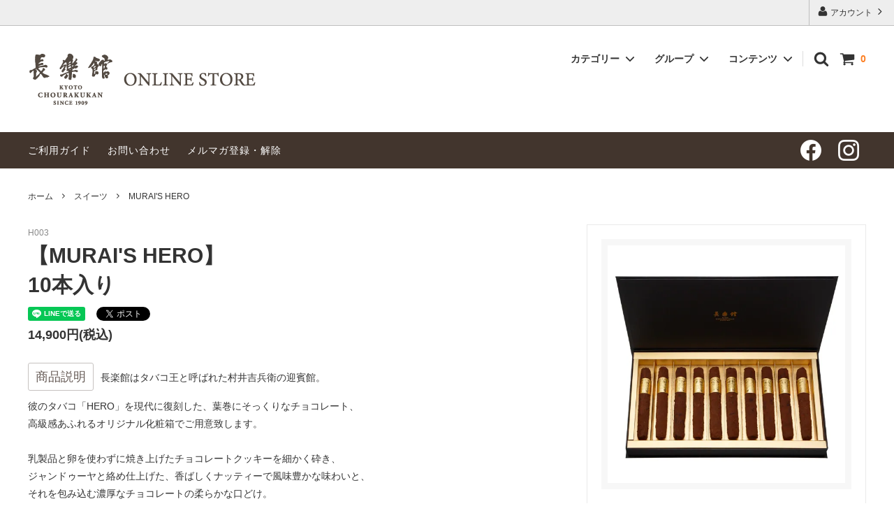

--- FILE ---
content_type: text/html; charset=EUC-JP
request_url: https://www.chourakukan-store.com/?pid=154391377
body_size: 20963
content:
<!DOCTYPE html PUBLIC "-//W3C//DTD XHTML 1.0 Transitional//EN" "http://www.w3.org/TR/xhtml1/DTD/xhtml1-transitional.dtd">
<html xmlns:og="http://ogp.me/ns#" xmlns:fb="http://www.facebook.com/2008/fbml" xmlns:mixi="http://mixi-platform.com/ns#" xmlns="http://www.w3.org/1999/xhtml" xml:lang="ja" lang="ja" dir="ltr">
<head>
<meta http-equiv="content-type" content="text/html; charset=euc-jp" />
<meta http-equiv="X-UA-Compatible" content="IE=edge,chrome=1" />
<title>【MURAI&#039;S HERO】葉巻型チョコレート１０本入｜長楽館オンラインストア </title>
<meta name="Keywords" content="長楽館,オンラインストア,クッキー,京都スイーツ,プレゼント,お取り寄せスイーツ,贈り物,ギフト,kyoto,chourakukan,cookie,,ネットショップ,オンラインショップ,通販,配送" />
<meta name="Description" content="MURAI’S HERO：村井吉兵衛のたばこ「HERO」を復刻した長楽館の葉巻型チョコレート菓子。柔らかな口どけと濃厚なチョコレートの味わい。10本入.税込11,400円.長楽館オンラインストア " />
<meta name="Author" content="" />
<meta name="Copyright" content="GMOペパボ" />
<meta http-equiv="content-style-type" content="text/css" />
<meta http-equiv="content-script-type" content="text/javascript" />
<link rel="stylesheet" href="https://img07.shop-pro.jp/PA01450/024/css/3/index.css?cmsp_timestamp=20260117152139" type="text/css" />
<link rel="stylesheet" href="https://img07.shop-pro.jp/PA01450/024/css/3/product.css?cmsp_timestamp=20260117152139" type="text/css" />

<link rel="alternate" type="application/rss+xml" title="rss" href="https://www.chourakukan-store.com/?mode=rss" />
<link rel="shortcut icon" href="https://img07.shop-pro.jp/PA01450/024/favicon.ico?cmsp_timestamp=20260120143937" />
<script type="text/javascript" src="//ajax.googleapis.com/ajax/libs/jquery/1.11.0/jquery.min.js" ></script>
<meta property="og:title" content="【MURAI&#039;S HERO】葉巻型チョコレート１０本入｜長楽館オンラインストア " />
<meta property="og:description" content="MURAI’S HERO：村井吉兵衛のたばこ「HERO」を復刻した長楽館の葉巻型チョコレート菓子。柔らかな口どけと濃厚なチョコレートの味わい。10本入.税込11,400円.長楽館オンラインストア " />
<meta property="og:url" content="https://www.chourakukan-store.com?pid=154391377" />
<meta property="og:site_name" content="【公式】長楽館オンラインストア" />
<meta property="og:image" content="https://img07.shop-pro.jp/PA01450/024/product/154391377.jpg?cmsp_timestamp=20201001110838"/>
<meta property="og:type" content="product" />
<meta property="product:price:amount" content="14900" />
<meta property="product:price:currency" content="JPY" />
<meta property="product:product_link" content="https://www.chourakukan-store.com?pid=154391377" />
<meta name="facebook-domain-verification" content="69rfn1ax9zyemzvqcuqvbkwuo8y266" />
<script>
  var Colorme = {"page":"product","shop":{"account_id":"PA01450024","title":"\u3010\u516c\u5f0f\u3011\u9577\u697d\u9928\u30aa\u30f3\u30e9\u30a4\u30f3\u30b9\u30c8\u30a2"},"basket":{"total_price":0,"items":[]},"customer":{"id":null},"inventory_control":"product","product":{"shop_uid":"PA01450024","id":154391377,"name":"\u3010MURAI'S HERO\u3011<br>10\u672c\u5165\u308a","model_number":"H003","stock_num":3,"sales_price":14900,"sales_price_including_tax":14900,"variants":[{"id":1,"option1_value":"\u5e0c\u671b\u3057\u306a\u3044","option2_value":"\u5e0c\u671b\u3057\u306a\u3044","title":"\u5e0c\u671b\u3057\u306a\u3044\u3000\u00d7\u3000\u5e0c\u671b\u3057\u306a\u3044","model_number":"","stock_num":null,"option_price":14900,"option_price_including_tax":14900,"option_members_price":14900,"option_members_price_including_tax":14900},{"id":2,"option1_value":"\u5e0c\u671b\u3057\u306a\u3044","option2_value":"\u5185\u306e\u3057","title":"\u5e0c\u671b\u3057\u306a\u3044\u3000\u00d7\u3000\u5185\u306e\u3057","model_number":"","stock_num":null,"option_price":14900,"option_price_including_tax":14900,"option_members_price":14900,"option_members_price_including_tax":14900},{"id":3,"option1_value":"\u5e0c\u671b\u3057\u306a\u3044","option2_value":"\u5916\u306e\u3057","title":"\u5e0c\u671b\u3057\u306a\u3044\u3000\u00d7\u3000\u5916\u306e\u3057","model_number":"","stock_num":null,"option_price":14900,"option_price_including_tax":14900,"option_members_price":14900,"option_members_price_including_tax":14900},{"id":4,"option1_value":"\u5fa1\u795d\/\u7d05\u767d\u8776\u3005","option2_value":"\u5e0c\u671b\u3057\u306a\u3044","title":"\u5fa1\u795d\/\u7d05\u767d\u8776\u3005\u3000\u00d7\u3000\u5e0c\u671b\u3057\u306a\u3044","model_number":"","stock_num":null,"option_price":14900,"option_price_including_tax":14900,"option_members_price":14900,"option_members_price_including_tax":14900},{"id":5,"option1_value":"\u5fa1\u795d\/\u7d05\u767d\u8776\u3005","option2_value":"\u5185\u306e\u3057","title":"\u5fa1\u795d\/\u7d05\u767d\u8776\u3005\u3000\u00d7\u3000\u5185\u306e\u3057","model_number":"","stock_num":null,"option_price":14900,"option_price_including_tax":14900,"option_members_price":14900,"option_members_price_including_tax":14900},{"id":6,"option1_value":"\u5fa1\u795d\/\u7d05\u767d\u8776\u3005","option2_value":"\u5916\u306e\u3057","title":"\u5fa1\u795d\/\u7d05\u767d\u8776\u3005\u3000\u00d7\u3000\u5916\u306e\u3057","model_number":"","stock_num":null,"option_price":14900,"option_price_including_tax":14900,"option_members_price":14900,"option_members_price_including_tax":14900},{"id":7,"option1_value":"\u5185\u795d\/\u7d05\u767d\u8776\u3005","option2_value":"\u5e0c\u671b\u3057\u306a\u3044","title":"\u5185\u795d\/\u7d05\u767d\u8776\u3005\u3000\u00d7\u3000\u5e0c\u671b\u3057\u306a\u3044","model_number":"","stock_num":null,"option_price":14900,"option_price_including_tax":14900,"option_members_price":14900,"option_members_price_including_tax":14900},{"id":8,"option1_value":"\u5185\u795d\/\u7d05\u767d\u8776\u3005","option2_value":"\u5185\u306e\u3057","title":"\u5185\u795d\/\u7d05\u767d\u8776\u3005\u3000\u00d7\u3000\u5185\u306e\u3057","model_number":"","stock_num":null,"option_price":14900,"option_price_including_tax":14900,"option_members_price":14900,"option_members_price_including_tax":14900},{"id":9,"option1_value":"\u5185\u795d\/\u7d05\u767d\u8776\u3005","option2_value":"\u5916\u306e\u3057","title":"\u5185\u795d\/\u7d05\u767d\u8776\u3005\u3000\u00d7\u3000\u5916\u306e\u3057","model_number":"","stock_num":null,"option_price":14900,"option_price_including_tax":14900,"option_members_price":14900,"option_members_price_including_tax":14900},{"id":10,"option1_value":"\u304a\u4e2d\u5143\/\u7d05\u767d\u8776\u3005","option2_value":"\u5e0c\u671b\u3057\u306a\u3044","title":"\u304a\u4e2d\u5143\/\u7d05\u767d\u8776\u3005\u3000\u00d7\u3000\u5e0c\u671b\u3057\u306a\u3044","model_number":"","stock_num":null,"option_price":14900,"option_price_including_tax":14900,"option_members_price":14900,"option_members_price_including_tax":14900},{"id":11,"option1_value":"\u304a\u4e2d\u5143\/\u7d05\u767d\u8776\u3005","option2_value":"\u5185\u306e\u3057","title":"\u304a\u4e2d\u5143\/\u7d05\u767d\u8776\u3005\u3000\u00d7\u3000\u5185\u306e\u3057","model_number":"","stock_num":null,"option_price":14900,"option_price_including_tax":14900,"option_members_price":14900,"option_members_price_including_tax":14900},{"id":12,"option1_value":"\u304a\u4e2d\u5143\/\u7d05\u767d\u8776\u3005","option2_value":"\u5916\u306e\u3057","title":"\u304a\u4e2d\u5143\/\u7d05\u767d\u8776\u3005\u3000\u00d7\u3000\u5916\u306e\u3057","model_number":"","stock_num":null,"option_price":14900,"option_price_including_tax":14900,"option_members_price":14900,"option_members_price_including_tax":14900},{"id":13,"option1_value":"\u304a\u6b73\u66ae\/\u7d05\u767d\u8776\u3005","option2_value":"\u5e0c\u671b\u3057\u306a\u3044","title":"\u304a\u6b73\u66ae\/\u7d05\u767d\u8776\u3005\u3000\u00d7\u3000\u5e0c\u671b\u3057\u306a\u3044","model_number":"","stock_num":null,"option_price":14900,"option_price_including_tax":14900,"option_members_price":14900,"option_members_price_including_tax":14900},{"id":14,"option1_value":"\u304a\u6b73\u66ae\/\u7d05\u767d\u8776\u3005","option2_value":"\u5185\u306e\u3057","title":"\u304a\u6b73\u66ae\/\u7d05\u767d\u8776\u3005\u3000\u00d7\u3000\u5185\u306e\u3057","model_number":"","stock_num":null,"option_price":14900,"option_price_including_tax":14900,"option_members_price":14900,"option_members_price_including_tax":14900},{"id":15,"option1_value":"\u304a\u6b73\u66ae\/\u7d05\u767d\u8776\u3005","option2_value":"\u5916\u306e\u3057","title":"\u304a\u6b73\u66ae\/\u7d05\u767d\u8776\u3005\u3000\u00d7\u3000\u5916\u306e\u3057","model_number":"","stock_num":null,"option_price":14900,"option_price_including_tax":14900,"option_members_price":14900,"option_members_price_including_tax":14900},{"id":16,"option1_value":"\u5fa1\u795d\/\u7d05\u767d\u7d50\u5207","option2_value":"\u5e0c\u671b\u3057\u306a\u3044","title":"\u5fa1\u795d\/\u7d05\u767d\u7d50\u5207\u3000\u00d7\u3000\u5e0c\u671b\u3057\u306a\u3044","model_number":"","stock_num":null,"option_price":14900,"option_price_including_tax":14900,"option_members_price":14900,"option_members_price_including_tax":14900},{"id":17,"option1_value":"\u5fa1\u795d\/\u7d05\u767d\u7d50\u5207","option2_value":"\u5185\u306e\u3057","title":"\u5fa1\u795d\/\u7d05\u767d\u7d50\u5207\u3000\u00d7\u3000\u5185\u306e\u3057","model_number":"","stock_num":null,"option_price":14900,"option_price_including_tax":14900,"option_members_price":14900,"option_members_price_including_tax":14900},{"id":18,"option1_value":"\u5fa1\u795d\/\u7d05\u767d\u7d50\u5207","option2_value":"\u5916\u306e\u3057","title":"\u5fa1\u795d\/\u7d05\u767d\u7d50\u5207\u3000\u00d7\u3000\u5916\u306e\u3057","model_number":"","stock_num":null,"option_price":14900,"option_price_including_tax":14900,"option_members_price":14900,"option_members_price_including_tax":14900},{"id":19,"option1_value":"\u5185\u795d\/\u7d05\u767d\u7d50\u5207","option2_value":"\u5e0c\u671b\u3057\u306a\u3044","title":"\u5185\u795d\/\u7d05\u767d\u7d50\u5207\u3000\u00d7\u3000\u5e0c\u671b\u3057\u306a\u3044","model_number":"","stock_num":null,"option_price":14900,"option_price_including_tax":14900,"option_members_price":14900,"option_members_price_including_tax":14900},{"id":20,"option1_value":"\u5185\u795d\/\u7d05\u767d\u7d50\u5207","option2_value":"\u5185\u306e\u3057","title":"\u5185\u795d\/\u7d05\u767d\u7d50\u5207\u3000\u00d7\u3000\u5185\u306e\u3057","model_number":"","stock_num":null,"option_price":14900,"option_price_including_tax":14900,"option_members_price":14900,"option_members_price_including_tax":14900},{"id":21,"option1_value":"\u5185\u795d\/\u7d05\u767d\u7d50\u5207","option2_value":"\u5916\u306e\u3057","title":"\u5185\u795d\/\u7d05\u767d\u7d50\u5207\u3000\u00d7\u3000\u5916\u306e\u3057","model_number":"","stock_num":null,"option_price":14900,"option_price_including_tax":14900,"option_members_price":14900,"option_members_price_including_tax":14900},{"id":22,"option1_value":"\u5fa1\u4f9b\/\u9ec4\u767d","option2_value":"\u5e0c\u671b\u3057\u306a\u3044","title":"\u5fa1\u4f9b\/\u9ec4\u767d\u3000\u00d7\u3000\u5e0c\u671b\u3057\u306a\u3044","model_number":"","stock_num":null,"option_price":14900,"option_price_including_tax":14900,"option_members_price":14900,"option_members_price_including_tax":14900},{"id":23,"option1_value":"\u5fa1\u4f9b\/\u9ec4\u767d","option2_value":"\u5185\u306e\u3057","title":"\u5fa1\u4f9b\/\u9ec4\u767d\u3000\u00d7\u3000\u5185\u306e\u3057","model_number":"","stock_num":null,"option_price":14900,"option_price_including_tax":14900,"option_members_price":14900,"option_members_price_including_tax":14900},{"id":24,"option1_value":"\u5fa1\u4f9b\/\u9ec4\u767d","option2_value":"\u5916\u306e\u3057","title":"\u5fa1\u4f9b\/\u9ec4\u767d\u3000\u00d7\u3000\u5916\u306e\u3057","model_number":"","stock_num":null,"option_price":14900,"option_price_including_tax":14900,"option_members_price":14900,"option_members_price_including_tax":14900},{"id":25,"option1_value":"\u5fa1\u793c\/\u7d05\u767d\u8776\u3005","option2_value":"\u5e0c\u671b\u3057\u306a\u3044","title":"\u5fa1\u793c\/\u7d05\u767d\u8776\u3005\u3000\u00d7\u3000\u5e0c\u671b\u3057\u306a\u3044","model_number":"","stock_num":null,"option_price":14900,"option_price_including_tax":14900,"option_members_price":14900,"option_members_price_including_tax":14900},{"id":26,"option1_value":"\u5fa1\u793c\/\u7d05\u767d\u8776\u3005","option2_value":"\u5185\u306e\u3057","title":"\u5fa1\u793c\/\u7d05\u767d\u8776\u3005\u3000\u00d7\u3000\u5185\u306e\u3057","model_number":"","stock_num":null,"option_price":14900,"option_price_including_tax":14900,"option_members_price":14900,"option_members_price_including_tax":14900},{"id":27,"option1_value":"\u5fa1\u793c\/\u7d05\u767d\u8776\u3005","option2_value":"\u5916\u306e\u3057","title":"\u5fa1\u793c\/\u7d05\u767d\u8776\u3005\u3000\u00d7\u3000\u5916\u306e\u3057","model_number":"","stock_num":null,"option_price":14900,"option_price_including_tax":14900,"option_members_price":14900,"option_members_price_including_tax":14900},{"id":28,"option1_value":"\u5fa1\u793c\/\u7d05\u767d\u7d50\u5207","option2_value":"\u5e0c\u671b\u3057\u306a\u3044","title":"\u5fa1\u793c\/\u7d05\u767d\u7d50\u5207\u3000\u00d7\u3000\u5e0c\u671b\u3057\u306a\u3044","model_number":"","stock_num":null,"option_price":14900,"option_price_including_tax":14900,"option_members_price":14900,"option_members_price_including_tax":14900},{"id":29,"option1_value":"\u5fa1\u793c\/\u7d05\u767d\u7d50\u5207","option2_value":"\u5185\u306e\u3057","title":"\u5fa1\u793c\/\u7d05\u767d\u7d50\u5207\u3000\u00d7\u3000\u5185\u306e\u3057","model_number":"","stock_num":null,"option_price":14900,"option_price_including_tax":14900,"option_members_price":14900,"option_members_price_including_tax":14900},{"id":30,"option1_value":"\u5fa1\u793c\/\u7d05\u767d\u7d50\u5207","option2_value":"\u5916\u306e\u3057","title":"\u5fa1\u793c\/\u7d05\u767d\u7d50\u5207\u3000\u00d7\u3000\u5916\u306e\u3057","model_number":"","stock_num":null,"option_price":14900,"option_price_including_tax":14900,"option_members_price":14900,"option_members_price_including_tax":14900}],"category":{"id_big":2616922,"id_small":7},"groups":[],"members_price":14900,"members_price_including_tax":14900}};

  (function() {
    function insertScriptTags() {
      var scriptTagDetails = [];
      var entry = document.getElementsByTagName('script')[0];

      scriptTagDetails.forEach(function(tagDetail) {
        var script = document.createElement('script');

        script.type = 'text/javascript';
        script.src = tagDetail.src;
        script.async = true;

        if( tagDetail.integrity ) {
          script.integrity = tagDetail.integrity;
          script.setAttribute('crossorigin', 'anonymous');
        }

        entry.parentNode.insertBefore(script, entry);
      })
    }

    window.addEventListener('load', insertScriptTags, false);
  })();
</script>

<script async src="https://www.googletagmanager.com/gtag/js?id=G-9T05XK3MST"></script>
<script>
  window.dataLayer = window.dataLayer || [];
  function gtag(){dataLayer.push(arguments);}
  gtag('js', new Date());
  
      gtag('config', 'G-9T05XK3MST', (function() {
      var config = {};
      if (Colorme && Colorme.customer && Colorme.customer.id != null) {
        config.user_id = Colorme.customer.id;
      }
      return config;
    })());
  
  </script><script type="text/javascript">
  document.addEventListener("DOMContentLoaded", function() {
    gtag("event", "view_item", {
      currency: "JPY",
      value: Colorme.product.sales_price_including_tax,
      items: [
        {
          item_id: Colorme.product.id,
          item_name: Colorme.product.name
        }
      ]
    });
  });
</script><script async src="https://zen.one/analytics.js"></script>
</head>
<body>
<meta name="colorme-acc-payload" content="?st=1&pt=10029&ut=154391377&at=PA01450024&v=20260121100132&re=&cn=fb7202cbfbb83c4f1a0da502b943c46b" width="1" height="1" alt="" /><script>!function(){"use strict";Array.prototype.slice.call(document.getElementsByTagName("script")).filter((function(t){return t.src&&t.src.match(new RegExp("dist/acc-track.js$"))})).forEach((function(t){return document.body.removeChild(t)})),function t(c){var r=arguments.length>1&&void 0!==arguments[1]?arguments[1]:0;if(!(r>=c.length)){var e=document.createElement("script");e.onerror=function(){return t(c,r+1)},e.src="https://"+c[r]+"/dist/acc-track.js?rev=3",document.body.appendChild(e)}}(["acclog001.shop-pro.jp","acclog002.shop-pro.jp"])}();</script>



<script>
  // headタグの中にviewportのmetaタグを入れる
  (function () {
    var viewport = document.createElement('meta');
    viewport.setAttribute('name', 'viewport');
    viewport.setAttribute('content', 'width=device-width, initial-scale=1.0, maximum-scale=1.0, user-scalable=no');
    document.getElementsByTagName('head')[0].appendChild(viewport);
  }());
</script>

<script>
$(function(){
var style = '<link rel="stylesheet" href="https://www.chourakukan.co.jp/onlineshop/slick/slick.css">';
$('head link:last').after(style);
});
</script>
<script>
$(function(){
var style = '<link rel="stylesheet" href="https://www.chourakukan.co.jp/onlineshop/slick/slick-theme.css">';
$('head link:last').after(style);
});
</script>

<script>
$(function(){
var style = '<link rel="stylesheet" href="https://fonts.googleapis.com/icon?family=Material+Icons">';
$('head link:last').after(style);
});
</script>



<div class="cart_in_modal__bg show_while_cart_in_connecting spinner" style="display: none;"></div>
<link href="https://fonts.googleapis.com/css?family=Montserrat:400,600" rel="stylesheet">
<input type="checkbox" class="state-drawer-nav" id="view-drawer-nav">
<input type="checkbox" class="state-search-form" id="view-search-form">
<label for="view-search-form" aria-label="検索フォームを閉じる" class="close-search-form c-overlay">
  <svg class="c-overlay__icon" role="img" aria-hidden="true"><use xlink:href="#close"></use></svg>
</label>
<label for="view-drawer-nav" aria-label="メニューを閉じる" class="close-drawer-nav c-overlay">
  <svg class="c-overlay__icon" role="img" aria-hidden="true"><use xlink:href="#close"></use></svg>
</label>

<div id="pagetop" class="p-body" ontouchstart="">
  <div class="p-header">
    <div class="js-fix-height"></div>
    <div id="js-fixed-header" class="p-fixed-header">
      <div class="p-header__bar">
        <ul class="p-header__user-nav">
                    <li>
            <a href="https://www.chourakukan-store.com/?mode=myaccount">
              <svg role="img" aria-hidden="true"><use xlink:href="#user"></use></svg>
              アカウント
              <svg role="img" aria-hidden="true"><use xlink:href="#angle-right"></use></svg>
            </a>
          </li>
        </ul>
        
      </div>
      <div class="p-global-header">
        <div class="p-layout-container">
          <a href="https://www.chourakukan-store.com/" class="p-global-header__logo p-global-header__logo--image js-header-logo">
            <img src="https://img07.shop-pro.jp/PA01450/024/PA01450024.png?cmsp_timestamp=20260120143937" alt="【公式】長楽館オンラインストア" />
          </a>
          <a href="https://www.chourakukan-store.com/" class="p-global-header__home">
            <svg class="p-global-header__icon" role="img" aria-hidden="true"><use xlink:href="#home"></use></svg>
            ホーム
          </a>
          <div class="p-global-nav">
                        <form name="cart_view_with_async" method="POST" action="https://www.chourakukan-store.com/cart/proxy/basket?shop_id=PA01450024&shop_domain=chourakukan-store.com">
              <input type="hidden" name="reference_token" value="10595041e8d947408a2778b1105e1c3f"><input type="hidden" name="shop_id" value="PA01450024"><input type="hidden" name="shop_domain" value="chourakukan-store.com">
            </form>
            <a href="javascript:void(0)" class="p-global-header__cart cart_view_with_async">
              <span class="p-global-header__cart-icon">
                <svg class="p-global-header__icon" role="img" aria-hidden="true" aria-label="カート">
                  <use xlink:href="#shopping-cart"></use>
                </svg>
              </span>
              <span class="p-global-header__cart-count cart_count">
                0
              </span>
            </a>
                        <label for="view-search-form" class="p-global-header__search open-search-form">
              <svg class="p-global-header__icon" role="img" aria-hidden="true"><use xlink:href="#search"></use></svg>
            </label>
                        <dl class="p-global-nav__unit js-global-nav-list">
              <dt class="p-global-nav__heading">
                カテゴリー
                <svg class="p-global-header__icon" role="img" aria-hidden="true"><use xlink:href="#angle-down"></use></svg>
              </dt>
              <dd class="p-global-nav__body">
                <div class="p-global-nav__body-inner">




      <div class="or-catelist">
        <ul>
                    <li>
            <a href="https://www.chourakukan-store.com/?mode=cate&cbid=2616922&csid=0">
                            <div class="or-cate-img" style="background-image:url(https://img07.shop-pro.jp/PA01450/024/category/2616922_0.jpg?cmsp_timestamp=20200604132822); "></div>
                            スイーツ
            </a>
          </li>
                    <li>
            <a href="https://www.chourakukan-store.com/?mode=cate&cbid=2617679&csid=0">
                            <div class="or-cate-img" style="background-image:url(https://img07.shop-pro.jp/PA01450/024/category/2617679_0.jpg?cmsp_timestamp=20200801092404); "></div>
                            アラカルト
            </a>
          </li>
                    <li>
            <a href="https://www.chourakukan-store.com/?mode=cate&cbid=2616923&csid=0">
                            <div class="or-cate-img" style="background-image:url(https://img07.shop-pro.jp/PA01450/024/category/2616923_0.jpg?cmsp_timestamp=20230215002222); "></div>
                            ギフト
            </a>
          </li>
                    <li>
            <a href="https://www.chourakukan-store.com/?mode=cate&cbid=2641022&csid=0">
                            <div class="or-cate-img" style="background-image:url(https://img07.shop-pro.jp/PA01450/024/category/2641022_0.jpg?cmsp_timestamp=20200809161252); "></div>
                            テイクアウト
            </a>
          </li>
                  </ul>
      </div>



                </div>
              </dd>
            </dl>
                                    <dl class="p-global-nav__unit js-global-nav-list">
              <dt class="p-global-nav__heading">
                グループ
                <svg class="p-global-header__icon" role="img" aria-hidden="true"><use xlink:href="#angle-down"></use></svg>
              </dt>
              <dd class="p-global-nav__body">
                <div class="p-global-nav__body-inner">
                  <ul class="p-global-nav__list">
                                        <li>
                      <a href="https://www.chourakukan-store.com/?mode=grp&gid=2434693">
                        LE CHENE
                      </a>
                    </li>
                                        <li>
                      <a href="https://www.chourakukan-store.com/?mode=grp&gid=2434694">
                        BOUTIQUE
                      </a>
                    </li>
                                        <li>
                      <a href="https://www.chourakukan-store.com/?mode=grp&gid=2844450">
                        Seasonable
                      </a>
                    </li>
                                        <li>
                      <a href="https://www.chourakukan-store.com/?mode=grp&gid=2656743">
                        クリスマスケーキ・お菓子なおせち
                      </a>
                    </li>
                                        <li>
                      <a href="https://www.chourakukan-store.com/?mode=grp&gid=2865675">
                        長楽館ペアチケット
                      </a>
                    </li>
                                      </ul>
                </div>
              </dd>
            </dl>
                                    <dl class="p-global-nav__unit js-global-nav-list">
              <dt class="p-global-nav__heading">
                コンテンツ
                <svg class="p-global-header__icon" role="img" aria-hidden="true"><use xlink:href="#angle-down"></use></svg>
              </dt>
              <dd class="p-global-nav__body">
                <div class="p-global-nav__body-inner">
                  <ul class="p-global-nav__list">
                                        <li>
                      <a href="https://www.chourakukan-store.com/?mode=f1">
                        こだわりのスイーツ
                      </a>
                    </li>
                                        <li>
                      <a href="https://www.chourakukan-store.com/?mode=f4">
                        ホテル長楽館のこだわりアイテム
                      </a>
                    </li>
                                        <li>
                      <a href="https://www.chourakukan-store.com/?mode=f9">
                        京都市東山区・中京区限定 デリバリーサービス
                      </a>
                    </li>
                                        <li>
                      <a href="https://www.chourakukan-store.com/?mode=f11">
                        原材料表示一覧
                      </a>
                    </li>
                                      </ul>
                </div>
              </dd>
            </dl>
                      </div>
        </div>

      </div>
    </div>
    <div class="p-sub-header">
      <div class="p-layout-container">



<div class="sub-header-sns">
<a href="https://www.facebook.com/chourakukan/" target="_blank"><img src="https://img21.shop-pro.jp/PA01450/024/etc/ssns_fb.png?cmsp_timestamp=20200525113605" width="50" height="50" alt="Facebook"></a>
<a href="https://www.instagram.com/chourakukan/" target="_blank"><img src="https://img21.shop-pro.jp/PA01450/024/etc/ssns_ig.png?cmsp_timestamp=20200525113624" width="50" height="50" alt="Instagram"></a>
</div>



        <ul class="p-sub-header__content-nav">
          <li>
            <a href="https://www.chourakukan-store.com/?mode=sk">ご利用ガイド</a>
          </li>
          <li>
            <a href="https://chourakukan.shop-pro.jp/customer/inquiries/new">
              お問い合わせ
            </a>
          </li>
                              <li>
            <a href="https://chourakukan.shop-pro.jp/customer/newsletter/subscriptions/new">メルマガ登録・解除</a>
          </li>
                  </ul>
              </div>

    </div>
  </div>
  <div id="js-sp-header" class="sp-global-header">
    <label for="view-drawer-nav" class="sp-global-header__unit open-drawer-nav">
      <svg class="p-global-header__icon" role="img" aria-hidden="true"><use xlink:href="#bars"></use></svg>
      メニュー
    </label>
    <label for="view-search-form" class="sp-global-header__unit open-search-form">
      <svg class="p-global-header__icon" role="img" aria-hidden="true"><use xlink:href="#search"></use></svg>
      検索
    </label>
        <form name="cart_view_with_async" method="POST" action="https://www.chourakukan-store.com/cart/proxy/basket?shop_id=PA01450024&shop_domain=chourakukan-store.com">
      <input type="hidden" name="reference_token" value="10595041e8d947408a2778b1105e1c3f"><input type="hidden" name="shop_id" value="PA01450024"><input type="hidden" name="shop_domain" value="chourakukan-store.com">
    </form>
    <a href="javascript:void(0)" class="sp-global-header__unit cart_view_with_async">
      <span class="p-global-header__cart-icon">
        <svg class="p-global-header__icon" role="img" aria-hidden="true"><use xlink:href="#shopping-cart"></use></svg>
      </span>
      カート
    </a>
      </div>

  <div class="p-drawer-nav">
    <ul class="p-drawer__list">
      <li>
        <label for="view-drawer-nav" aria-label="メニューを閉じる" class="c-sp-list c-sp-list--close-menu">
          <span class="c-sp-list__value">
            メニューを閉じる
          </span>
        </label>
      </li>
      <li>
        <a href="https://www.chourakukan-store.com/" class="c-sp-list">
          <span class="c-sp-list__mark">
            <svg class="c-sp-list__icon" role="img" aria-hidden="true"><use xlink:href="#home"></use></svg>
          </span>
          <span class="c-sp-list__value">
            ホーム
          </span>
          <span class="c-sp-list__nav-icon">
            <svg class="c-sp-list__icon" role="img" aria-hidden="true"><use xlink:href="#angle-right"></use></svg>
          </span>
        </a>
      </li>
    </ul>
    <div class="p-drawer__heading">
      ユーザー
    </div>
    <ul class="p-drawer__list">
            <li>
        <a href="https://www.chourakukan-store.com/?mode=myaccount" class="c-sp-list">
          <span class="c-sp-list__value">
            アカウント
          </span>
          <span class="c-sp-list__nav-icon">
            <svg class="c-sp-list__icon" role="img" aria-hidden="true"><use xlink:href="#angle-right"></use></svg>
          </span>
        </a>
      </li>
    </ul>
        <div class="p-drawer__heading">
      絞り込む
    </div>
            <dl class="p-drawer__list">
      <dt class="c-sp-list js-drawer-pulldown">
        <span class="c-sp-list__value">
          カテゴリー
        </span>
        <span class="c-sp-list__nav-icon">
          <svg class="c-sp-list__icon--pulldown" role="img" aria-hidden="true"><use xlink:href="#angle-down"></use></svg>
        </span>
      </dt>
      <dd class="p-drawer__pulldown">
        <ul class="p-drawer__list">
                    <li>
            <a href="https://www.chourakukan-store.com/?mode=cate&cbid=2616922&csid=0" class="c-sp-list">
              <span class="c-sp-list__value">
                スイーツ
              </span>
              <span class="c-sp-list__nav-icon">
                <svg class="c-sp-list__icon" role="img" aria-hidden="true"><use xlink:href="#angle-right"></use></svg>
              </span>
            </a>
          </li>
                    <li>
            <a href="https://www.chourakukan-store.com/?mode=cate&cbid=2617679&csid=0" class="c-sp-list">
              <span class="c-sp-list__value">
                アラカルト
              </span>
              <span class="c-sp-list__nav-icon">
                <svg class="c-sp-list__icon" role="img" aria-hidden="true"><use xlink:href="#angle-right"></use></svg>
              </span>
            </a>
          </li>
                    <li>
            <a href="https://www.chourakukan-store.com/?mode=cate&cbid=2616923&csid=0" class="c-sp-list">
              <span class="c-sp-list__value">
                ギフト
              </span>
              <span class="c-sp-list__nav-icon">
                <svg class="c-sp-list__icon" role="img" aria-hidden="true"><use xlink:href="#angle-right"></use></svg>
              </span>
            </a>
          </li>
                    <li>
            <a href="https://www.chourakukan-store.com/?mode=cate&cbid=2641022&csid=0" class="c-sp-list">
              <span class="c-sp-list__value">
                テイクアウト
              </span>
              <span class="c-sp-list__nav-icon">
                <svg class="c-sp-list__icon" role="img" aria-hidden="true"><use xlink:href="#angle-right"></use></svg>
              </span>
            </a>
          </li>
                  </ul>
      </dd>
    </dl>
            <dl class="p-drawer__list">
      <dt class="c-sp-list js-drawer-pulldown">
        <span class="c-sp-list__value">
          グループ
        </span>
        <span class="c-sp-list__nav-icon">
          <svg class="c-sp-list__icon--pulldown" role="img" aria-hidden="true"><use xlink:href="#angle-down"></use></svg>
        </span>
      </dt>
      <dd class="p-drawer__pulldown">
        <ul class="p-drawer__list">
                    <li>
            <a href="https://www.chourakukan-store.com/?mode=grp&gid=2434693" class="c-sp-list">
              <span class="c-sp-list__value">
                LE CHENE
              </span>
              <span class="c-sp-list__nav-icon">
                <svg class="c-sp-list__icon" role="img" aria-hidden="true"><use xlink:href="#angle-right"></use></svg>
              </span>
            </a>
          </li>
                    <li>
            <a href="https://www.chourakukan-store.com/?mode=grp&gid=2434694" class="c-sp-list">
              <span class="c-sp-list__value">
                BOUTIQUE
              </span>
              <span class="c-sp-list__nav-icon">
                <svg class="c-sp-list__icon" role="img" aria-hidden="true"><use xlink:href="#angle-right"></use></svg>
              </span>
            </a>
          </li>
                    <li>
            <a href="https://www.chourakukan-store.com/?mode=grp&gid=2844450" class="c-sp-list">
              <span class="c-sp-list__value">
                Seasonable
              </span>
              <span class="c-sp-list__nav-icon">
                <svg class="c-sp-list__icon" role="img" aria-hidden="true"><use xlink:href="#angle-right"></use></svg>
              </span>
            </a>
          </li>
                    <li>
            <a href="https://www.chourakukan-store.com/?mode=grp&gid=2656743" class="c-sp-list">
              <span class="c-sp-list__value">
                クリスマスケーキ・お菓子なおせち
              </span>
              <span class="c-sp-list__nav-icon">
                <svg class="c-sp-list__icon" role="img" aria-hidden="true"><use xlink:href="#angle-right"></use></svg>
              </span>
            </a>
          </li>
                    <li>
            <a href="https://www.chourakukan-store.com/?mode=grp&gid=2865675" class="c-sp-list">
              <span class="c-sp-list__value">
                長楽館ペアチケット
              </span>
              <span class="c-sp-list__nav-icon">
                <svg class="c-sp-list__icon" role="img" aria-hidden="true"><use xlink:href="#angle-right"></use></svg>
              </span>
            </a>
          </li>
                  </ul>
      </dd>
    </dl>
        <div class="p-drawer__heading">
      コンテンツ
    </div>
        <ul class="p-drawer__list p-drawer__list--freepage">
            <li>
        <a href="https://www.chourakukan-store.com/?mode=f1" class="c-sp-list">
          <span class="c-sp-list__value">
            こだわりのスイーツ
          </span>
          <span class="c-sp-list__nav-icon">
            <svg class="c-sp-list__icon" role="img" aria-hidden="true"><use xlink:href="#angle-right"></use></svg>
          </span>
        </a>
      </li>
            <li>
        <a href="https://www.chourakukan-store.com/?mode=f4" class="c-sp-list">
          <span class="c-sp-list__value">
            ホテル長楽館のこだわりアイテム
          </span>
          <span class="c-sp-list__nav-icon">
            <svg class="c-sp-list__icon" role="img" aria-hidden="true"><use xlink:href="#angle-right"></use></svg>
          </span>
        </a>
      </li>
            <li>
        <a href="https://www.chourakukan-store.com/?mode=f9" class="c-sp-list">
          <span class="c-sp-list__value">
            京都市東山区・中京区限定 デリバリーサービス
          </span>
          <span class="c-sp-list__nav-icon">
            <svg class="c-sp-list__icon" role="img" aria-hidden="true"><use xlink:href="#angle-right"></use></svg>
          </span>
        </a>
      </li>
            <li>
        <a href="https://www.chourakukan-store.com/?mode=f11" class="c-sp-list">
          <span class="c-sp-list__value">
            原材料表示一覧
          </span>
          <span class="c-sp-list__nav-icon">
            <svg class="c-sp-list__icon" role="img" aria-hidden="true"><use xlink:href="#angle-right"></use></svg>
          </span>
        </a>
      </li>
          </ul>
        <ul class="p-drawer__list">
      <li>
        <a href="https://www.chourakukan-store.com/?mode=sk" class="c-sp-list">
          <span class="c-sp-list__value">
            ご利用ガイド
          </span>
          <span class="c-sp-list__nav-icon">
            <svg class="c-sp-list__icon" role="img" aria-hidden="true"><use xlink:href="#angle-right"></use></svg>
          </span>
        </a>
      </li>
      <li>
        <a href="https://chourakukan.shop-pro.jp/customer/inquiries/new" class="c-sp-list">
          <span class="c-sp-list__value">
            お問い合わせ
          </span>
          <span class="c-sp-list__nav-icon">
            <svg class="c-sp-list__icon" role="img" aria-hidden="true"><use xlink:href="#angle-right"></use></svg>
          </span>
        </a>
      </li>
                  <li>
        <a href="https://chourakukan.shop-pro.jp/customer/newsletter/subscriptions/new" class="c-sp-list">
          <span class="c-sp-list__value">
            メルマガ登録・解除
          </span>
          <span class="c-sp-list__nav-icon">
            <svg class="c-sp-list__icon" role="img" aria-hidden="true"><use xlink:href="#angle-right"></use></svg>
          </span>
        </a>
      </li>
          </ul>



<div class="sub-header-sns-sp">
<a href="https://www.facebook.com/chourakukan/" target="_blank"><img src="https://img21.shop-pro.jp/PA01450/024/etc/ssns_fb_c.png?cmsp_timestamp=20200525113616" width="50" height="50" alt="Facebook"></a>
<a href="https://www.instagram.com/chourakukan/" target="_blank"><img src="https://img21.shop-pro.jp/PA01450/024/etc/ssns_ig_c.png?cmsp_timestamp=20200525113628" width="50" height="50" alt="Instagram"></a>
</div>

  </div>


  <div class="p-page-content product">
        <div class="p-layout-container">
    <div class="c-topic-path">
    <ul class="c-topic-path__list">
      <li class="c-topic-path__item">
        <a href="https://www.chourakukan-store.com/">ホーム</a>
      </li>
            <li class="c-topic-path__item">
        <svg role="img" aria-hidden="true"><use xlink:href="#angle-right"></use></svg>
        <a href="?mode=cate&cbid=2616922&csid=0">スイーツ</a>
      </li>
                  <li class="c-topic-path__item">
        <svg role="img" aria-hidden="true"><use xlink:href="#angle-right"></use></svg>
        <a href="?mode=cate&cbid=2616922&csid=7">MURAI'S HERO</a>
      </li>
          </ul>
      </div>

    <div class="cart_in_modal cart_modal__close" style="display: none;">
    <div class="cart_in_modal__outline not_bubbling">
      <label class="cart_modal__close cart_in_modal__close-icon">
      </label>
      <p class="cart_in_modal__heading">
        こちらの商品が<br class="sp-br">カートに入りました
      </p>
      <div class="cart_in_modal__detail">
                <div class="cart_in_modal__image-wrap">
          <img src="https://img07.shop-pro.jp/PA01450/024/product/154391377.jpg?cmsp_timestamp=20201001110838" alt="" class="cart_in_modal__image" />
        </div>
                <p class="cart_in_modal__name">
          【MURAI'S HERO】<br>10本入り
        </p>
      </div>
      <div class="cart_in_modal__button-wrap">
        <button class="cart_view_with_async cart_in_modal__button cart_in_modal__button--solid">かごの中身を見る</button>
        <p class="cart_modal__close cart_in_modal__text-link">ショッピングを続ける</p>
      </div>
    </div>
  </div>
  <div class="cart_in_error_modal cart_in_error__close" style="display: none;">
    <div class="cart_in_modal__outline not_bubbling">
      <label class="cart_in_error__close cart_in_modal__close-icon">
      </label>
      <p class="cart_in_error_message cart_in_error_modal__heading"></p>
      <div class="cart_in_modal__button-wrap">
        <button class="cart_in_error__close cart_in_modal__button cart_in_modal__button--solid">ショッピングを続ける</button>
      </div>
    </div>
  </div>
  
  <div class="p-product-wrap">
    <div class="p-product-heading js-product-fix">
      <div class="theiaStickySidebar">
                <div class="p-product-heading__unit">
                              <div class="p-large-image">
            <div class="p-large-image__image-wrap c-image-wrap">
              <div class="c-image-box js-thumbnail-set">
                                <img src="https://img07.shop-pro.jp/PA01450/024/product/154391377.jpg?cmsp_timestamp=20201001110838" alt="" class="c-image-box__image js-lazyload" />
                              </div>
            </div>
          </div>
                    <ul class="p-thumbnail-list">
                        <li class="p-thumbnail-list__unit">
              <div class="p-thumbnail-list__image-wrap c-image-wrap c-image-wrap--link is-current js-thumbnail-select" data-image-url="https://img07.shop-pro.jp/PA01450/024/product/154391377.jpg?cmsp_timestamp=20201001110838">
                <span class="c-image-box">
                  <img src="https://img07.shop-pro.jp/PA01450/024/product/154391377.jpg?cmsp_timestamp=20201001110838" class="c-image-box__image js-lazyload" />
                </span>
              </div>
            </li>
                                                <li class="p-thumbnail-list__unit">
              <div class="p-thumbnail-list__image-wrap c-image-wrap c-image-wrap--link js-thumbnail-select" data-image-url="https://img07.shop-pro.jp/PA01450/024/product/154391377_o1.jpg?cmsp_timestamp=20201001110838">
                <span class="c-image-box">
                  <img src="https://img07.shop-pro.jp/PA01450/024/product/154391377_o1.jpg?cmsp_timestamp=20201001110838" class="c-image-box__image js-lazyload" />
                </span>
              </div>
            </li>
                                                <li class="p-thumbnail-list__unit">
              <div class="p-thumbnail-list__image-wrap c-image-wrap c-image-wrap--link js-thumbnail-select" data-image-url="https://img07.shop-pro.jp/PA01450/024/product/154391377_o2.jpg?cmsp_timestamp=20201001110838">
                <span class="c-image-box">
                  <img src="https://img07.shop-pro.jp/PA01450/024/product/154391377_o2.jpg?cmsp_timestamp=20201001110838" class="c-image-box__image js-lazyload" />
                </span>
              </div>
            </li>
                                                <li class="p-thumbnail-list__unit">
              <div class="p-thumbnail-list__image-wrap c-image-wrap c-image-wrap--link js-thumbnail-select" data-image-url="https://img07.shop-pro.jp/PA01450/024/product/154391377_o3.jpg?cmsp_timestamp=20201001110838">
                <span class="c-image-box">
                  <img src="https://img07.shop-pro.jp/PA01450/024/product/154391377_o3.jpg?cmsp_timestamp=20201001110838" class="c-image-box__image js-lazyload" />
                </span>
              </div>
            </li>
                                                <li class="p-thumbnail-list__unit">
              <div class="p-thumbnail-list__image-wrap c-image-wrap c-image-wrap--link js-thumbnail-select" data-image-url="https://img07.shop-pro.jp/PA01450/024/product/154391377_o4.jpg?cmsp_timestamp=20201001110838">
                <span class="c-image-box">
                  <img src="https://img07.shop-pro.jp/PA01450/024/product/154391377_o4.jpg?cmsp_timestamp=20201001110838" class="c-image-box__image js-lazyload" />
                </span>
              </div>
            </li>
                                                                                                                                                                                                                                                                                                                                                                                                                                                                                                                                                                                                                                                                                                                                                                                                                                                                                                                                                                                                                                                                                                                                                          </ul>
                                        
                              <div class="p-short-description">
            柔らかな口どけと濃厚なチョコレートの味わい<br>長楽館オリジナル葉巻にそっくりなチョコレート10本入り
          </div>
                            </div>
        
        <div id="cart-form" class="p-product-heading__unit">
          <div class="p-cart-form">
            <div class="p-cart-form__info">
              <div class="p-cart-form__name">
                【MURAI'S HERO】<br>10本入り
              </div>

                                          <div class="p-cart-form__price c-product-info__price">
                                14,900円(税込)
                
              </div>
                            
                                          
                                          
                            <div class="p-product-fav-item">
                <button type="button"  data-favorite-button-selector="DOMSelector" data-product-id="154391377" data-added-class="is-added">
                  <svg role="img" aria-hidden="true"><use xlink:href="#heart"></use></svg>
                  お気に入り
                </button>
              </div>
              
                                          
                                          <div>
                <span class="p-view-option-info c-button c-button--border c-button--sm js-view-option-info">
                  <svg class="c-button__icon" role="img" aria-hidden="true"><use xlink:href="#info-circle"></use></svg>
                  各オプションの詳細情報
                </span>
                <div id="js-option-info" class="p-price-table is-hidden">
                                    <div class="p-price-table__heading-wrap">
                    <div class="p-price-table__heading">
                      熨斗　内/外
                    </div>
                    <div class="p-price-table__heading">
                      熨斗　上書き
                    </div>
                  </div>
                                    <dl class="p-price-table__body">
                                        <dt class="p-price-table__name">
                                            希望しない
                                          </dt>
                    <dd>
                      <ul>
                                                <li>
                          <div class="p-price-table__name">
                            希望しない
                          </div>
                                                                                                      </li>
                                                <li>
                          <div class="p-price-table__name">
                            御祝/紅白蝶々
                          </div>
                                                                                                      </li>
                                                <li>
                          <div class="p-price-table__name">
                            内祝/紅白蝶々
                          </div>
                                                                                                      </li>
                                                <li>
                          <div class="p-price-table__name">
                            お中元/紅白蝶々
                          </div>
                                                                                                      </li>
                                                <li>
                          <div class="p-price-table__name">
                            お歳暮/紅白蝶々
                          </div>
                                                                                                      </li>
                                                <li>
                          <div class="p-price-table__name">
                            御祝/紅白結切
                          </div>
                                                                                                      </li>
                                                <li>
                          <div class="p-price-table__name">
                            内祝/紅白結切
                          </div>
                                                                                                      </li>
                                                <li>
                          <div class="p-price-table__name">
                            御供/黄白
                          </div>
                                                                                                      </li>
                                                <li>
                          <div class="p-price-table__name">
                            御礼/紅白蝶々
                          </div>
                                                                                                      </li>
                                                <li>
                          <div class="p-price-table__name">
                            御礼/紅白結切
                          </div>
                                                                                                      </li>
                                              </ul>
                    </dd>
                                        <dt class="p-price-table__name">
                                            内のし
                                          </dt>
                    <dd>
                      <ul>
                                                <li>
                          <div class="p-price-table__name">
                            希望しない
                          </div>
                                                                                                      </li>
                                                <li>
                          <div class="p-price-table__name">
                            御祝/紅白蝶々
                          </div>
                                                                                                      </li>
                                                <li>
                          <div class="p-price-table__name">
                            内祝/紅白蝶々
                          </div>
                                                                                                      </li>
                                                <li>
                          <div class="p-price-table__name">
                            お中元/紅白蝶々
                          </div>
                                                                                                      </li>
                                                <li>
                          <div class="p-price-table__name">
                            お歳暮/紅白蝶々
                          </div>
                                                                                                      </li>
                                                <li>
                          <div class="p-price-table__name">
                            御祝/紅白結切
                          </div>
                                                                                                      </li>
                                                <li>
                          <div class="p-price-table__name">
                            内祝/紅白結切
                          </div>
                                                                                                      </li>
                                                <li>
                          <div class="p-price-table__name">
                            御供/黄白
                          </div>
                                                                                                      </li>
                                                <li>
                          <div class="p-price-table__name">
                            御礼/紅白蝶々
                          </div>
                                                                                                      </li>
                                                <li>
                          <div class="p-price-table__name">
                            御礼/紅白結切
                          </div>
                                                                                                      </li>
                                              </ul>
                    </dd>
                                        <dt class="p-price-table__name">
                                            外のし
                                          </dt>
                    <dd>
                      <ul>
                                                <li>
                          <div class="p-price-table__name">
                            希望しない
                          </div>
                                                                                                      </li>
                                                <li>
                          <div class="p-price-table__name">
                            御祝/紅白蝶々
                          </div>
                                                                                                      </li>
                                                <li>
                          <div class="p-price-table__name">
                            内祝/紅白蝶々
                          </div>
                                                                                                      </li>
                                                <li>
                          <div class="p-price-table__name">
                            お中元/紅白蝶々
                          </div>
                                                                                                      </li>
                                                <li>
                          <div class="p-price-table__name">
                            お歳暮/紅白蝶々
                          </div>
                                                                                                      </li>
                                                <li>
                          <div class="p-price-table__name">
                            御祝/紅白結切
                          </div>
                                                                                                      </li>
                                                <li>
                          <div class="p-price-table__name">
                            内祝/紅白結切
                          </div>
                                                                                                      </li>
                                                <li>
                          <div class="p-price-table__name">
                            御供/黄白
                          </div>
                                                                                                      </li>
                                                <li>
                          <div class="p-price-table__name">
                            御礼/紅白蝶々
                          </div>
                                                                                                      </li>
                                                <li>
                          <div class="p-price-table__name">
                            御礼/紅白結切
                          </div>
                                                                                                      </li>
                                              </ul>
                    </dd>
                                      </dl>
                </div>
              </div>

                                        </div>
                        <div class="p-cart-form__option">
                              <form name="product_form" method="post" action="https://www.chourakukan-store.com/cart/proxy/basket/items/add">
                                                                                                            <div class="c-form__unit">
                    <div class="c-form__unit-label">
                      熨斗　上書き
                    </div>
                    <div class="c-form__unit-body">
                      <div class="p-cart-form__option-select c-select">
                        <select name="option1" class="c-select__value">
                          <option value="">選択してください</option>
                          <option label="希望しない" value="75916753,0">希望しない</option>
<option label="御祝/紅白蝶々" value="75916753,1">御祝/紅白蝶々</option>
<option label="内祝/紅白蝶々" value="75916753,2">内祝/紅白蝶々</option>
<option label="お中元/紅白蝶々" value="75916753,3">お中元/紅白蝶々</option>
<option label="お歳暮/紅白蝶々" value="75916753,4">お歳暮/紅白蝶々</option>
<option label="御祝/紅白結切" value="75916753,5">御祝/紅白結切</option>
<option label="内祝/紅白結切" value="75916753,6">内祝/紅白結切</option>
<option label="御供/黄白" value="75916753,7">御供/黄白</option>
<option label="御礼/紅白蝶々" value="75916753,8">御礼/紅白蝶々</option>
<option label="御礼/紅白結切" value="75916753,9">御礼/紅白結切</option>

                        </select>
                        <svg class="c-select__icon" role="img" aria-hidden="true"><use xlink:href="#angle-down"></use></svg>
                      </div>
                    </div>
                  </div>
                                    <div class="c-form__unit">
                    <div class="c-form__unit-label">
                      熨斗　内/外
                    </div>
                    <div class="c-form__unit-body">
                      <div class="p-cart-form__option-select c-select">
                        <select name="option2" class="c-select__value">
                          <option value="">選択してください</option>
                          <option label="希望しない" value="75916754,0">希望しない</option>
<option label="内のし" value="75916754,1">内のし</option>
<option label="外のし" value="75916754,2">外のし</option>

                        </select>
                        <svg class="c-select__icon" role="img" aria-hidden="true"><use xlink:href="#angle-down"></use></svg>
                      </div>
                    </div>
                  </div>
                                                                        

									
                                                      
									
									                                                                        <div class="c-form__unit">
                    <div class="c-form__unit-label">
                      熨斗への名入れご希望のお客様は必ずご記入ください。ご記入がない場合表書きのみとさせていただきます。
                    </div>
                    <div class="c-form__unit-body">
                      <input type="text" name="product_text[1]" value="" class="c-input-text" />
                    </div>
                  </div>
                                                      									
									
									
                                    <div class="c-form__unit">
                    <div class="c-form__unit-label c-form__unit-label--fix-margin">
                      購入数
                    </div>
                    <div class="c-form__unit-body">
                      <input type="text" name="product_num" value="1" class="c-input-text p-cart-form__add-cart-num" />
                      <div class="p-cart-form__add-num-wrap">
                        <a href="javascript:f_change_num2(document.product_form.product_num,'1',1,3);" class="p-cart-form__add-num p-cart-form__add-num--up">
                          <svg role="img" aria-hidden="true"><use xlink:href="#angle-up"></use></svg>
                        </a>
                        <a href="javascript:f_change_num2(document.product_form.product_num,'0',1,3);" class="p-cart-form__add-num p-cart-form__add-num--down">
                          <svg role="img" aria-hidden="true"><use xlink:href="#angle-down"></use></svg>
                        </a>
                      </div>
                      箱
                    </div>
                  </div>
                  
                  <div class="p-cart-form__button-wrap">
                                                            <button type="submit" class="p-cart-form__add-cart-button c-button c-button--solid cart_in_async">
                      <svg class="c-button__icon" role="img" aria-hidden="true">
                        <use xlink:href="#shopping-cart"></use>
                      </svg>
                      カートに入れる
                    </button>
                                        <p class="p-cart-form__error-message stock_error"></p>
                                      </div>
                  <input type="hidden" name="user_hash" value="0811fb7c8f42020e4e997c88058b5b0c"><input type="hidden" name="members_hash" value="0811fb7c8f42020e4e997c88058b5b0c"><input type="hidden" name="shop_id" value="PA01450024"><input type="hidden" name="product_id" value="154391377"><input type="hidden" name="members_id" value=""><input type="hidden" name="back_url" value="https://www.chourakukan-store.com/?pid=154391377"><input type="hidden" name="is_async_cart_in" value="1"><input type="hidden" name="reference_token" value="10595041e8d947408a2778b1105e1c3f"><input type="hidden" name="shop_domain" value="chourakukan-store.com"><input type="hidden" name="customization_detail[1][title]" value="熨斗への名入れご希望のお客様は必ずご記入ください。ご記入がない場合表書きのみとさせていただきます。"><input type="hidden" name="customization_detail[1][choiceType]" value="0">
                </form>
              
            </div>
                        <ul class="p-cart-form__link-list">
              <li>
                <a href="https://www.chourakukan-store.com/?mode=sk#return">返品について</a>
              </li>
              <li>
                <a href="https://www.chourakukan-store.com/?mode=sk#info">特定商取引法に基づく表記</a>
              </li>
            </ul>
          </div>
        </div>
      </div>
    </div>


    <div class="p-product-body">
      <div class="p-product-body-inner">
                <div class="p-product-body__model">
          H003
        </div>
        
        <div class="p-product-body__name">
          【MURAI'S HERO】<br>10本入り
        </div>

                <ul class="p-product-body__share-buttons">
          <li>
            <div class="line-it-button" data-ver="3"  data-type="share-a" data-lang="ja" data-color="default" data-size="small" data-count="false" style="display: none;"></div><script src="https://www.line-website.com/social-plugins/js/thirdparty/loader.min.js" async="async" defer="defer"></script>
          </li>
          <li>
            <a href="https://twitter.com/share" class="twitter-share-button" data-url="https://www.chourakukan-store.com/?pid=154391377" data-text="" data-lang="ja" >ツイート</a>
<script charset="utf-8">!function(d,s,id){var js,fjs=d.getElementsByTagName(s)[0],p=/^http:/.test(d.location)?'http':'https';if(!d.getElementById(id)){js=d.createElement(s);js.id=id;js.src=p+'://platform.twitter.com/widgets.js';fjs.parentNode.insertBefore(js,fjs);}}(document, 'script', 'twitter-wjs');</script>
          </li>
          <li>
            
          </li>
        </ul>
        
        
                        <div class="p-product-body__price">
                    14,900円(税込)
          
        </div>
                
                        
                        <div class="p-product-body__description">
          <span class="title01" style="font-size:large;">商品説明</span>長楽館はタバコ王と呼ばれた村井吉兵衛の迎賓館。<br />
彼のタバコ「HERO」を現代に復刻した、葉巻にそっくりなチョコレート、<br />
高級感あふれるオリジナル化粧箱でご用意致します。<br />
<br />
乳製品と卵を使わずに焼き上げたチョコレートクッキーを細かく砕き、<br />
ジャンドゥーヤと絡め仕上げた、香ばしくナッティーで風味豊かな味わいと、<br />
それを包み込む濃厚なチョコレートの柔らかな口どけ。<br />
こだわりの素材は、フルーティで酸味のあるベネズエラ産カカオと柑橘の香りをもつエクアドル産カカオ。<br />
イタリア産ヘーゼルナッツのジャンドゥーヤ。<br />
バニラのような香りと甘みのカソナードと、その甘さを引き立てるグランド産の塩。 <br />
<br />
主役になるお菓子、絵になるチョコレート、誰かに送る楽しみ、貰って嬉しい。<br />
きっと皆さまに豊かな時間をお届けします。<br />
<br />
<span class="border01"><span class="title02">内容量</span>10本</span><br />
<span class="border01"><span class="title02">箱サイズ</span>W352×D202×H40(㎜)</span><br />
<span class="border01"><span class="title02">賞味期限</span>およそ20日間/要冷蔵</span><br />
<span class="border01"><span class="title02"><a href="https://www.chourakukan-store.com/?mode=f11">原材料</a></span>一部に小麦・乳成分・大豆・オレンジ・ゴマ・洋酒を含む</span><br />

        </div>
                
                        <div id="product-images" class="p-product-body__images">
          <ul class="p-product-images">
                        <li class="p-product-images__unit">
              <a href="https://img07.shop-pro.jp/PA01450/024/product/154391377.jpg?cmsp_timestamp=20201001110838" class="p-product-images__image-wrap c-image-wrap c-image-wrap--link js-open-modal" rel="product-gallery">
                <div class="c-image-box">
                  <img src="https://img07.shop-pro.jp/PA01450/024/product/154391377.jpg?cmsp_timestamp=20201001110838" class="c-image-box__image js-lazyload" />
                </div>
              </a>
            </li>
                                                <li class="p-product-images__unit">
              <a href="https://img07.shop-pro.jp/PA01450/024/product/154391377_o1.jpg?cmsp_timestamp=20201001110838" class="p-product-images__image-wrap c-image-wrap c-image-wrap--link js-open-modal" rel="product-gallery">
                <div class="c-image-box">
                  <img src="https://img07.shop-pro.jp/PA01450/024/product/154391377_o1.jpg?cmsp_timestamp=20201001110838" class="c-image-box__image js-lazyload" />
                </div>
              </a>
            </li>
                                                <li class="p-product-images__unit">
              <a href="https://img07.shop-pro.jp/PA01450/024/product/154391377_o2.jpg?cmsp_timestamp=20201001110838" class="p-product-images__image-wrap c-image-wrap c-image-wrap--link js-open-modal" rel="product-gallery">
                <div class="c-image-box">
                  <img src="https://img07.shop-pro.jp/PA01450/024/product/154391377_o2.jpg?cmsp_timestamp=20201001110838" class="c-image-box__image js-lazyload" />
                </div>
              </a>
            </li>
                                                <li class="p-product-images__unit">
              <a href="https://img07.shop-pro.jp/PA01450/024/product/154391377_o3.jpg?cmsp_timestamp=20201001110838" class="p-product-images__image-wrap c-image-wrap c-image-wrap--link js-open-modal" rel="product-gallery">
                <div class="c-image-box">
                  <img src="https://img07.shop-pro.jp/PA01450/024/product/154391377_o3.jpg?cmsp_timestamp=20201001110838" class="c-image-box__image js-lazyload" />
                </div>
              </a>
            </li>
                                                <li class="p-product-images__unit">
              <a href="https://img07.shop-pro.jp/PA01450/024/product/154391377_o4.jpg?cmsp_timestamp=20201001110838" class="p-product-images__image-wrap c-image-wrap c-image-wrap--link js-open-modal" rel="product-gallery">
                <div class="c-image-box">
                  <img src="https://img07.shop-pro.jp/PA01450/024/product/154391377_o4.jpg?cmsp_timestamp=20201001110838" class="c-image-box__image js-lazyload" />
                </div>
              </a>
            </li>
                                                                                                                                                                                                                                                                                                                                                                                                                                                                                                                                                                                                                                                                                                                                                                                                                                                                                                                                                                                                                                                                                                                                                          </ul>
        </div>
                
                <a href="#cart-form" class="p-product-body__linkto-cart c-button c-button--solid">
          この商品を購入する
        </a>
              </div>
    </div>

  </div>

  <div class="p-product-footer">
    <ul class="p-product-footer-nav">
      <li>
        <a href="https://chourakukan.shop-pro.jp/customer/products/154391377/inquiries/new">
          この商品について問い合わせる
          <svg class="c-icon" role="img" aria-hidden="true"><use xlink:href="#angle-right"></use></svg>
        </a>
      </li>
      <li>
        <a href="https://www.chourakukan-store.com/?mode=cate&cbid=2616922&csid=7">
          買い物を続ける
          <svg class="c-icon" role="img" aria-hidden="true"><use xlink:href="#angle-right"></use></svg>
        </a>
      </li>
    </ul>
  </div>

  

    <script src="//img.shop-pro.jp/tmpl_js/83/ResizeSensor.min.js"></script>
  <script src="//img.shop-pro.jp/tmpl_js/83/theia-sticky-sidebar.min.js"></script>
  <script src="//img.shop-pro.jp/tmpl_js/83/swipebox/js/jquery.swipebox.min.js"></script>
  <link rel="stylesheet" href="//img.shop-pro.jp/tmpl_js/83/swipebox/css/swipebox.min.css">

  <script type="text/javascript">

  // サムネイルクリックで画像切り替え
  (function() {
    var setValue;
    var $thumbnails = $('.js-thumbnail-select');
    var $setTarget = $('.js-thumbnail-set');
    $thumbnails.on('click', function () {
      setValue = $(this).data('image-url');
      $thumbnails.removeClass('is-current');
      $setTarget.html('<img src="' + setValue + '" class="c-image-box__image" />');
      $(this).addClass('is-current');
    });
  })();

  // 商品画像クリックで画像をモーダル表示
  (function() {
    $('.js-open-modal').swipebox();
  })();

  // 右カラム追従
  (function() {
    $('.js-product-fix').theiaStickySidebar({
      additionalMarginTop: 120
    });
  })();

  // オプション表コンテンツの表示切り替え
  (function() {
    $('.js-view-option-info').on('click', function () {
      $('#js-option-info').toggleClass('is-hidden');
    });
  })();
</script>

</div>    

            
            
  </div>








  <div class="or-footer">

    <div class="or-footer-catelist">
      <div class="or-catelist">
        <ul>
                    <li>
            <a href="https://www.chourakukan-store.com/?mode=cate&cbid=2616922&csid=0">
                            <div class="or-cate-img" style="background-image:url(https://img07.shop-pro.jp/PA01450/024/category/2616922_0.jpg?cmsp_timestamp=20200604132822); "></div>
                            スイーツ
            </a>
          </li>
                    <li>
            <a href="https://www.chourakukan-store.com/?mode=cate&cbid=2617679&csid=0">
                            <div class="or-cate-img" style="background-image:url(https://img07.shop-pro.jp/PA01450/024/category/2617679_0.jpg?cmsp_timestamp=20200801092404); "></div>
                            アラカルト
            </a>
          </li>
                    <li>
            <a href="https://www.chourakukan-store.com/?mode=cate&cbid=2616923&csid=0">
                            <div class="or-cate-img" style="background-image:url(https://img07.shop-pro.jp/PA01450/024/category/2616923_0.jpg?cmsp_timestamp=20230215002222); "></div>
                            ギフト
            </a>
          </li>
                    <li>
            <a href="https://www.chourakukan-store.com/?mode=cate&cbid=2641022&csid=0">
                            <div class="or-cate-img" style="background-image:url(https://img07.shop-pro.jp/PA01450/024/category/2641022_0.jpg?cmsp_timestamp=20200809161252); "></div>
                            テイクアウト
            </a>
          </li>
                  </ul>
      </div>
    </div>

    <div class="or-footer-banner">
      <a href="https://www.chourakukan.co.jp" target="_blank">
        <img src="https://img21.shop-pro.jp/PA01450/024/etc/official_site_banner.jpg?cmsp_timestamp=20200602114123" width="700" heght="100">
      </a>
    </div>

  </div>






  <div class="p-footer">


        <div class="p-shop-info">
      <div class="p-layout-container">
                        <div class="p-shop-info__calendar">
          <div class="p-calendar__table">
            <table class="tbl_calendar">
    <caption>2026年1月</caption>
    <tr>
        <th class="sun">日</th>
        <th>月</th>
        <th>火</th>
        <th>水</th>
        <th>木</th>
        <th>金</th>
        <th class="sat">土</th>
    </tr>
    <tr>
<td></td>
<td></td>
<td></td>
<td></td>
<td class="thu holiday">1</td>
<td class="fri">2</td>
<td class="sat">3</td>
</tr>
<tr>
<td class="sun">4</td>
<td class="mon">5</td>
<td class="tue">6</td>
<td class="wed">7</td>
<td class="thu">8</td>
<td class="fri">9</td>
<td class="sat">10</td>
</tr>
<tr>
<td class="sun">11</td>
<td class="mon holiday">12</td>
<td class="tue">13</td>
<td class="wed">14</td>
<td class="thu">15</td>
<td class="fri">16</td>
<td class="sat">17</td>
</tr>
<tr>
<td class="sun">18</td>
<td class="mon">19</td>
<td class="tue">20</td>
<td class="wed">21</td>
<td class="thu">22</td>
<td class="fri">23</td>
<td class="sat">24</td>
</tr>
<tr>
<td class="sun">25</td>
<td class="mon">26</td>
<td class="tue">27</td>
<td class="wed">28</td>
<td class="thu">29</td>
<td class="fri">30</td>
<td class="sat">31</td>
</tr>
</table>
          </div>
                  </div>
        
      </div>
    </div>
        <div class="p-global-footer">
      <div class="p-layout-container">
        <div class="p-global-footer__group">
                    <div class="p-global-footer__unit--half">
            <div class="p-global-footer__heading">メルマガ登録・解除</div>
            <div class="p-global-footer__mailmaga-form">
              <form name="frm" method="get" action="https://chourakukan.shop-pro.jp/customer/newsletter/subscriptions/new">
            <span class="mailmaga_text"><input type="text" name="email" value=""></span><br />
            <input type="hidden" name="type" value="">
            <span class="mailmaga_ins"><input type="button" value=" 登　録 " onclick="mm_send('INS');"></span>
            <span class="mailmaga_del"><input type="button" value=" 解　除 " onclick="mm_send('DEL');"></span>
            </form>
              <p>
                <a href="https://chourakukan.shop-pro.jp/customer/newsletter/subscriptions/new">解除の方はこちら</a>
              </p>
            </div>
          </div>
                    <div class="p-global-footer__unit">
            <ul class="p-footer-nav">
              <li>
                <a href="https://www.chourakukan-store.com/" class="c-sp-list">
                  <span class="p-footer-nav__text c-sp-list__value">
                    ホーム
                  </span>
                  <span class="c-sp-list__nav-icon">
                    <svg class="c-sp-list__icon" role="img" aria-hidden="true"><use xlink:href="#angle-right"></use></svg>
                  </span>
                </a>
              </li>
              <li>
                <a href="https://www.chourakukan-store.com/?mode=sk#payment" class="c-sp-list">
                  <span class="p-footer-nav__text c-sp-list__value">
                    支払い方法について
                  </span>
                  <span class="c-sp-list__nav-icon">
                    <svg class="c-sp-list__icon" role="img" aria-hidden="true"><use xlink:href="#angle-right"></use></svg>
                  </span>
                </a>
              </li>
              <li>
                <a href="https://www.chourakukan-store.com/?mode=sk" class="c-sp-list">
                  <span class="p-footer-nav__text c-sp-list__value">
                    配送方法について
                  </span>
                  <span class="c-sp-list__nav-icon">
                    <svg class="c-sp-list__icon" role="img" aria-hidden="true"><use xlink:href="#angle-right"></use></svg>
                  </span>
                </a>
              </li>
              <li>
                <a href="https://www.chourakukan-store.com/?mode=sk#return" class="c-sp-list">
                  <span class="p-footer-nav__text c-sp-list__value">
                    返品について
                  </span>
                  <span class="c-sp-list__nav-icon">
                    <svg class="c-sp-list__icon" role="img" aria-hidden="true"><use xlink:href="#angle-right"></use></svg>
                  </span>
                </a>
              </li>
            </ul>
          </div>
          <div class="p-global-footer__unit">
            <ul class="p-footer-nav">
              <li>
                <a href="https://www.chourakukan-store.com/?mode=myaccount" class="c-sp-list">
                  <span class="p-footer-nav__text c-sp-list__value">
                    アカウント
                  </span>
                  <span class="c-sp-list__nav-icon">
                    <svg class="c-sp-list__icon" role="img" aria-hidden="true"><use xlink:href="#angle-right"></use></svg>
                  </span>
                </a>
              </li>
                            <li>
                                <form name="cart_view_with_async" method="POST" action="https://www.chourakukan-store.com/cart/proxy/basket?shop_id=PA01450024&shop_domain=chourakukan-store.com">
                  <input type="hidden" name="reference_token" value="10595041e8d947408a2778b1105e1c3f"><input type="hidden" name="shop_id" value="PA01450024"><input type="hidden" name="shop_domain" value="chourakukan-store.com">
                </form>
                <a href="javascript:void(0)" class="c-sp-list cart_view_with_async">
                  <span class="p-footer-nav__text c-sp-list__value">
                    カートを見る
                  </span>
                  <span class="c-sp-list__nav-icon">
                    <svg class="c-sp-list__icon" role="img" aria-hidden="true"><use xlink:href="#angle-right"></use></svg>
                  </span>
                </a>
                              </li>
              <li>
                <a href="https://chourakukan.shop-pro.jp/customer/inquiries/new" class="c-sp-list">
                  <span class="p-footer-nav__text c-sp-list__value">
                    お問い合わせ
                  </span>
                  <span class="c-sp-list__nav-icon">
                    <svg class="c-sp-list__icon" role="img" aria-hidden="true"><use xlink:href="#angle-right"></use></svg>
                  </span>
                </a>
              </li>
            </ul>
          </div>
        </div>
        <div class="p-global-footer__group p-global-footer__group--secondary">
                    <div class="p-global-footer__unit--half">
                        
                                  </div>
                    <div class="p-global-footer__unit">
            <ul class="p-footer-nav p-footer-nav--secondary">
                                          <li>
                <a href="https://chourakukan.shop-pro.jp/customer/newsletter/subscriptions/new">
                  メルマガ登録・解除
                </a>
              </li>
                            <li>
                <a href="https://www.chourakukan-store.com/?mode=rss">RSS</a> / <a href="https://www.chourakukan-store.com/?mode=atom">ATOM</a>
              </li>
              <li>
                <a href="https://www.chourakukan-store.com/?mode=sk#info">
                  特定商法取引法に基づく表記
                </a>
              </li>
              <li>
                <a href="https://www.chourakukan-store.com/?mode=privacy">
                  プライバシーポリシー
                </a>
              </li>
              <li>
                <a href="https://www.chourakukan-store.com/?mode=f2">
                  酒類販売管理者標識
                </a>
              </li>							
            </ul>
          </div>
        </div>

      </div>
    </div>
    <div class="p-footer-guide u-visible--tablet">
      <div class="p-layout-container">
                <div class="p-footer-guide__unit">
          <h3 class="p-footer-guide__heading">配送・送料について</h3>
          <dl class="p-footer-guide__body">
                        <dt class="p-footer-guide__label">ヤマト運輸(通常便)</dt>
            <dd class="p-footer-guide__content">
                            ●手提げ袋はつきません。<br />
<br />
●配送料は、お届け先1件につき900円(税別)です。<br />
ただし、北海道・沖縄・島しょは別途追加料金500円（税別）を申し受けます。<br />
<br />
●ご注文内容によっては同封での配送が出来ない商品もございますのでご了承ください。<br />
<br />
●梱包には万全を期しておりますが、商品の性質が非常にデリケートな為、若干の壊れが発生する場合もございます。<br />
<br />
●到着日および到着時間のご指定がございましたら、<br />
　ご都合に合わせて発送いたします。特にご指定のない場合は、受注日より５～７日後の発送となります。<br />
<br />
●運送状況、天候等によりましては到着が遅れることもございますのでご了承ください。<br />
<br />
●海外への発送につきましては、お承りしておりません。誠に恐れ入りますが、予めご了承ください。<br />

            </dd>
                        <dt class="p-footer-guide__label">ヤマト運輸(クール便)</dt>
            <dd class="p-footer-guide__content">
                            ●手提げ袋はつきません。<br />
<br />
●配送料は、お届け先1件につき1100円(税別)です。<br />
ただし、北海道・島しょは別途追加料金500円（税別）を申し受けます。<br />
<br />
●ご注文内容によっては同封での配送が出来ない商品もございますのでご了承ください。<br />
<br />
●梱包には万全を期しておりますが、商品の性質が非常にデリケートな為、若干の壊れが発生する場合もございます。<br />
<br />
●到着日および到着時間のご指定がございましたら、<br />
　ご都合に合わせて発送いたします。特にご指定のない場合は、受注日より５～７日後の発送となります。<br />
<br />
●運送状況、天候等によりましては到着が遅れることもございますのでご了承ください。<br />
<br />
●海外への発送につきましては、お承りしておりません。誠に恐れ入りますが、予めご了承ください。<br />

            </dd>
                        <dt class="p-footer-guide__label">店頭受け取り</dt>
            <dd class="p-footer-guide__content">
                            ●店頭受取のためご希望の受取日、お時間を備考欄にご記入ください。<br />
営業時間　11：00~18：00<br />
（不定休のため、ご指定いただけない日もございます。※7/28～8/1はメンテナンスの為、全館休館致します。お受渡しもできかねますので、ご了承ください。）<br />
<b>＊配送ではございませんのでご注意ください。</b><br />
<br />
●テイクアウト商品とその他の商品を一緒にカートに入れている場合、店頭受取しか選択できません。<br />
別々にお買い上げしていただきますようにお願い申し上げます。<br />
<br />
●ショッピングカート内では<br />
「お届け先」と表示されますが、「購入者をお届け先に設定する」を選択し、「お届け先を追加」をクリックしてお支払方法選択へお進みください。お支払方法を決定後、配送料が￥0-である事をご確認の上、注文内容決定をお願いいたします。わかりずらいシステムでご迷惑をおかけいたしまして、誠に申し訳ございません。<br />
<br />

            </dd>
                        <dt class="p-footer-guide__label">レターパック(チケット・ギフトカードご購入時のみ)</dt>
            <dd class="p-footer-guide__content">
                            ●手提げ袋はつきません。<br />
<br />
●配送料は、お届け先1件につき600円(税込)です。<br />
<br />
●他商品との同封はできませんので、ご了承ください。<br />
<br />
●到着日および到着時間のご指定はできかねます。<br />
　※7/28～8/1はメンテナンスの為、全館休館致します。通常よりもご発送までに日数を頂きます事を、ご了承ください。<br />
<br />
<br />
●海外への発送につきましては、お承りしておりません。誠に恐れ入りますが、予めご了承ください。<br />

            </dd>
                      </dl>
        </div>
        
        <div class="p-footer-guide__unit">
          <h3 class="p-footer-guide__heading">返品について</h3>
          <dl class="p-footer-guide__body">
                        <dt class="p-footer-guide__label">不良品</dt>
            <dd class="p-footer-guide__content">
              商品到着後速やかにご連絡ください。商品に欠陥がある場合を除き、返品には応じかねますのでご了承ください。
            </dd>
                                    <dt class="p-footer-guide__label">返品期限</dt>
            <dd class="p-footer-guide__content">
              商品到着後７日以内とさせていただきます。商品に欠陥がある場合を除き、返品には応じかねますのでご了承ください。
            </dd>
                                    <dt class="p-footer-guide__label">返品送料</dt>
            <dd class="p-footer-guide__content">
              お客様都合による返品につきましてはお客様のご負担とさせていただきます。不良品に該当する場合は当方で負担いたします。
            </dd>
                      </dl>
        </div>

                <div class="p-footer-guide__unit">
          <h3 class="p-footer-guide__heading">支払い方法について</h3>
          <dl class="p-footer-guide__body">
                        <dt class="p-footer-guide__label">クレジット</dt>
            <dd class="p-footer-guide__content">
                                          <div class="p-footer-guide__image">
                <img class='payment_img' src='https://img.shop-pro.jp/common/card2.gif'><img class='payment_img' src='https://img.shop-pro.jp/common/card6.gif'><img class='payment_img' src='https://img.shop-pro.jp/common/card18.gif'><img class='payment_img' src='https://img.shop-pro.jp/common/card0.gif'><img class='payment_img' src='https://img.shop-pro.jp/common/card9.gif'>
              </div>
                            ・お支払い回数は一括払いにて承ります。<br />
<br />
・お支払総額は以下の通りです。<br />
　商品代金合計＋送料（送料無料の場合もあり）<br />
<br />

            </dd>
                        <dt class="p-footer-guide__label">商品代引き（ヤマト運輸）</dt>
            <dd class="p-footer-guide__content">
                                          商品配送時、配送員に代金総合計をお支払いください。<br />
＊代引き手数料440円(税込）はお客様負担となりますので、予めご了承ください。
            </dd>
                      </dl>
        </div>
        
      </div>
    </div>
    <div class="p-footer-bottom">
      <div class="p-footer-bottom__copyright">
        Copyright &#169; CHOURAKUKAN All Rights Reserved.
      </div>

      <div class="p-footer-bottom__credit">
      </div>


      <div class="p-footer-bottom__pagetop">
        <a href="#pagetop">
          <svg role="img" aria-hidden="true"><use xlink:href="#angle-up"></use></svg>
        </a>
      </div>
    </div>
  </div>


  <div class="p-search-form">
    <form action="https://www.chourakukan-store.com/" method="GET" class="p-search-form__body">
      <input type="hidden" name="mode" value="srh" />
      <div class="p-search-form__keyword-cell">
        <input type="text" name="keyword" placeholder="何かお探しですか？" class="p-search-form__keyword" />
      </div>
      <div class="p-search-form__button-cell">
        <button type="submit" class="p-search-form__button">
          <svg class="p-search-form__icon" role="img" aria-hidden="true" aria-label="検索"><use xlink:href="#search"></use></svg>
        </button>
      </div>
    </form>
  </div>

</div>
<script src="//img.shop-pro.jp/tmpl_js/83/jquery.lazyload.min.js"></script>
<script src="//img.shop-pro.jp/tmpl_js/83/headroom.min.js"></script>
<script src="//img.shop-pro.jp/tmpl_js/83/jQuery.headroom.js"></script>
<script>

  // breakpoint
  var breakpointPhone = 600 - 1,
  breakpointTablet = 600,
  breakpointPC = 960;

  // headroom.jsの処理
  function headroomPC() {
    var fixedHeaderHeight = $('#js-fixed-header').outerHeight();
    var startPos = fixedHeaderHeight + 100;
    $('.js-fix-height').css('padding-top', fixedHeaderHeight);
    $('#js-fixed-header').headroom({
      tolerance: {
        down : 2,
        up : 8
      },
      offset: startPos,
      classes: {
        pinned: 'is-fixed',
        unpinned: 'is-hidden',
        top: 'is-top',
        notTop: 'isnot-top'
      },
    });
  }
  (function () {
    if ($('.js-header-logo').size() === 0) {
      headroomPC();
    } else {
      var $logoImageCopy = $('<img>');
      $logoImageCopy.on('load', function() {
        headroomPC();
      });
      $logoImageCopy.attr('src', $('.js-header-logo img').attr('src'));
    }
    $(window).on('resize', function () {
      $('#js-fixed-header').headroom('destroy');
      headroomPC();
    });
  }());

  (function () {
    var spHeaderPos = $('#notTop').offsetTop;
    $('#js-sp-header').headroom({
      tolerance: {
        down : 2,
        up : 8
      },
      offset: spHeaderPos,
      classes: {
        unpinned : 'is-hidden',
        notTop: 'is-fixed'
      }
    });
  }());

  // lazyload.jsを実行
  (function () {
    $('.js-lazyload').lazyload();
  }());


  // ページ内リンク移動した際のスクロール処理
  (function () {
    $('a[href^=#]').on('click', function() {
      var href = $(this).attr('href');
      var target = $(href == '#' || href == '' ? 'html' : href);
      var targetPos = target.offset().top;
      var startPos = $(window).scrollTop();
      var endPos = targetPos;
      if (startPos > targetPos) {
        if ($(window).width() > breakpointPhone) {
          endPos -= 110;
        } else {
          endPos -= 60;
        }
      }
      $('body,html').animate({scrollTop:endPos}, 400, 'swing');
      return false;
    });
  }());

  // ヘッダーグローバル・ドロワーメニューの表示・非表示の処理
  (function () {
    var $globalNavElem = $('.js-global-nav-list');
    // ドロワーメニュー
    $('.js-drawer-pulldown').on('click', function () {
      $(this).next().toggleClass('is-opened');
    });
    // ヘッダーメニュー
    $globalNavElem.on('mouseenter', function () {
      $(this).addClass('is-opened');
    });
    $globalNavElem.on('mouseleave', function () {
      $(this).removeClass('is-opened');
    });
  }());

  // ドロワーメニューの状態変更（タブレットサイズ以上では非表示にする）
  (function () {
    var $stateCheckbox = $('#view-drawer-nav');
    $(window).on('resize', function () {
      if ($(window).width() > breakpointPhone) {
        $stateCheckbox.prop('checked', false);
      }
    });
  }());

  // 商品一覧のソートを切り替える
  (function () {
    $('.js-sort-switch').on('change', function () {
      location.href = $(this).val();
    });
  }());


  // もっと見るをクリックしたら、そのリスト内全ての商品を表示する
  (function () {
    $('.js-display-button').on('click', function () {
      var $clickedButtonUnit = $(this).parent();
      var $productList = $clickedButtonUnit.prev().children('.is-hidden');
      $productList.removeClass('is-hidden');
      $clickedButtonUnit.remove();
    });
  }());

</script>


<svg xmlns="http://www.w3.org/2000/svg" style="display:none"><symbol id="angle-double-left" viewBox="0 0 1792 1792"><path d="M1011 1376q0 13-10 23l-50 50q-10 10-23 10t-23-10L439 983q-10-10-10-23t10-23l466-466q10-10 23-10t23 10l50 50q10 10 10 23t-10 23L608 960l393 393q10 10 10 23zm384 0q0 13-10 23l-50 50q-10 10-23 10t-23-10L823 983q-10-10-10-23t10-23l466-466q10-10 23-10t23 10l50 50q10 10 10 23t-10 23L992 960l393 393q10 10 10 23z"/></symbol><symbol id="angle-double-right" viewBox="0 0 1792 1792"><path d="M979 960q0 13-10 23l-466 466q-10 10-23 10t-23-10l-50-50q-10-10-10-23t10-23l393-393-393-393q-10-10-10-23t10-23l50-50q10-10 23-10t23 10l466 466q10 10 10 23zm384 0q0 13-10 23l-466 466q-10 10-23 10t-23-10l-50-50q-10-10-10-23t10-23l393-393-393-393q-10-10-10-23t10-23l50-50q10-10 23-10t23 10l466 466q10 10 10 23z"/></symbol><symbol id="angle-down" viewBox="0 0 1792 1792"><path d="M1395 736q0 13-10 23l-466 466q-10 10-23 10t-23-10L407 759q-10-10-10-23t10-23l50-50q10-10 23-10t23 10l393 393 393-393q10-10 23-10t23 10l50 50q10 10 10 23z"/></symbol><symbol id="angle-left" viewBox="0 0 1792 1792"><path d="M1203 544q0 13-10 23L800 960l393 393q10 10 10 23t-10 23l-50 50q-10 10-23 10t-23-10L631 983q-10-10-10-23t10-23l466-466q10-10 23-10t23 10l50 50q10 10 10 23z"/></symbol><symbol id="angle-right" viewBox="0 0 1792 1792"><path d="M1171 960q0 13-10 23l-466 466q-10 10-23 10t-23-10l-50-50q-10-10-10-23t10-23l393-393-393-393q-10-10-10-23t10-23l50-50q10-10 23-10t23 10l466 466q10 10 10 23z"/></symbol><symbol id="angle-up" viewBox="0 0 1792 1792"><path d="M1395 1184q0 13-10 23l-50 50q-10 10-23 10t-23-10L896 864l-393 393q-10 10-23 10t-23-10l-50-50q-10-10-10-23t10-23l466-466q10-10 23-10t23 10l466 466q10 10 10 23z"/></symbol><symbol id="bars" viewBox="0 0 1792 1792"><path d="M1664 1344v128q0 26-19 45t-45 19H192q-26 0-45-19t-19-45v-128q0-26 19-45t45-19h1408q26 0 45 19t19 45zm0-512v128q0 26-19 45t-45 19H192q-26 0-45-19t-19-45V832q0-26 19-45t45-19h1408q26 0 45 19t19 45zm0-512v128q0 26-19 45t-45 19H192q-26 0-45-19t-19-45V320q0-26 19-45t45-19h1408q26 0 45 19t19 45z"/></symbol><symbol id="close" viewBox="0 0 1792 1792"><path d="M1490 1322q0 40-28 68l-136 136q-28 28-68 28t-68-28l-294-294-294 294q-28 28-68 28t-68-28l-136-136q-28-28-28-68t28-68l294-294-294-294q-28-28-28-68t28-68l136-136q28-28 68-28t68 28l294 294 294-294q28-28 68-28t68 28l136 136q28 28 28 68t-28 68l-294 294 294 294q28 28 28 68z"/></symbol><symbol id="envelope-o" viewBox="0 0 1792 1792"><path d="M1664 1504V736q-32 36-69 66-268 206-426 338-51 43-83 67t-86.5 48.5T897 1280h-2q-48 0-102.5-24.5T706 1207t-83-67q-158-132-426-338-37-30-69-66v768q0 13 9.5 22.5t22.5 9.5h1472q13 0 22.5-9.5t9.5-22.5zm0-1051v-24.5l-.5-13-3-12.5-5.5-9-9-7.5-14-2.5H160q-13 0-22.5 9.5T128 416q0 168 147 284 193 152 401 317 6 5 35 29.5t46 37.5 44.5 31.5T852 1143t43 9h2q20 0 43-9t50.5-27.5 44.5-31.5 46-37.5 35-29.5q208-165 401-317 54-43 100.5-115.5T1664 453zm128-37v1088q0 66-47 113t-113 47H160q-66 0-113-47T0 1504V416q0-66 47-113t113-47h1472q66 0 113 47t47 113z"/></symbol><symbol id="facebook" viewBox="0 0 1792 1792"><path d="M1343 12v264h-157q-86 0-116 36t-30 108v189h293l-39 296h-254v759H734V905H479V609h255V391q0-186 104-288.5T1115 0q147 0 228 12z"/></symbol><symbol id="google-plus" viewBox="0 0 1792 1792"><path d="M1181 913q0 208-87 370.5t-248 254-369 91.5q-149 0-285-58t-234-156-156-234-58-285 58-285 156-234 234-156 285-58q286 0 491 192L769 546Q652 433 477 433q-123 0-227.5 62T84 663.5 23 896t61 232.5T249.5 1297t227.5 62q83 0 152.5-23t114.5-57.5 78.5-78.5 49-83 21.5-74H477V791h692q12 63 12 122zm867-122v210h-209v209h-210v-209h-209V791h209V582h210v209h209z"/></symbol><symbol id="heart" viewBox="0 0 1792 1792"><path d="M896 1664q-26 0-44-18l-624-602q-10-8-27.5-26T145 952.5 77 855 23.5 734 0 596q0-220 127-344t351-124q62 0 126.5 21.5t120 58T820 276t76 68q36-36 76-68t95.5-68.5 120-58T1314 128q224 0 351 124t127 344q0 221-229 450l-623 600q-18 18-44 18z"/></symbol><symbol id="home" viewBox="0 0 1792 1792"><path d="M1472 992v480q0 26-19 45t-45 19h-384v-384H768v384H384q-26 0-45-19t-19-45V992q0-1 .5-3t.5-3l575-474 575 474q1 2 1 6zm223-69l-62 74q-8 9-21 11h-3q-13 0-21-7L896 424l-692 577q-12 8-24 7-13-2-21-11l-62-74q-8-10-7-23.5t11-21.5l719-599q32-26 76-26t76 26l244 204V288q0-14 9-23t23-9h192q14 0 23 9t9 23v408l219 182q10 8 11 21.5t-7 23.5z"/></symbol><symbol id="info-circle" viewBox="0 0 1792 1792"><path d="M1152 1376v-160q0-14-9-23t-23-9h-96V672q0-14-9-23t-23-9H672q-14 0-23 9t-9 23v160q0 14 9 23t23 9h96v320h-96q-14 0-23 9t-9 23v160q0 14 9 23t23 9h448q14 0 23-9t9-23zm-128-896V320q0-14-9-23t-23-9H800q-14 0-23 9t-9 23v160q0 14 9 23t23 9h192q14 0 23-9t9-23zm640 416q0 209-103 385.5T1281.5 1561 896 1664t-385.5-103T231 1281.5 128 896t103-385.5T510.5 231 896 128t385.5 103T1561 510.5 1664 896z"/></symbol><symbol id="instagram" viewBox="0 0 1792 1792"><path d="M1490 1426V778h-135q20 63 20 131 0 126-64 232.5T1137 1310t-240 62q-197 0-337-135.5T420 909q0-68 20-131H299v648q0 26 17.5 43.5T360 1487h1069q25 0 43-17.5t18-43.5zm-284-533q0-124-90.5-211.5T897 594q-127 0-217.5 87.5T589 893t90.5 211.5T897 1192q128 0 218.5-87.5T1206 893zm284-360V368q0-28-20-48.5t-49-20.5h-174q-29 0-49 20.5t-20 48.5v165q0 29 20 49t49 20h174q29 0 49-20t20-49zm174-208v1142q0 81-58 139t-139 58H325q-81 0-139-58t-58-139V325q0-81 58-139t139-58h1142q81 0 139 58t58 139z"/></symbol><symbol id="pencil" viewBox="0 0 1792 1792"><path d="M491 1536l91-91-235-235-91 91v107h128v128h107zm523-928q0-22-22-22-10 0-17 7l-542 542q-7 7-7 17 0 22 22 22 10 0 17-7l542-542q7-7 7-17zm-54-192l416 416-832 832H128v-416zm683 96q0 53-37 90l-166 166-416-416 166-165q36-38 90-38 53 0 91 38l235 234q37 39 37 91z"/></symbol><symbol id="pinterest-p" viewBox="0 0 1792 1792"><path d="M256 597q0-108 37.5-203.5T397 227t152-123 185-78T936 0q158 0 294 66.5T1451 260t85 287q0 96-19 188t-60 177-100 149.5-145 103-189 38.5q-68 0-135-32t-96-88q-10 39-28 112.5t-23.5 95-20.5 71-26 71-32 62.5-46 77.5-62 86.5l-14 5-9-10q-15-157-15-188 0-92 21.5-206.5T604 972t52-203q-32-65-32-169 0-83 52-156t132-73q61 0 95 40.5T937 514q0 66-44 191t-44 187q0 63 45 104.5t109 41.5q55 0 102-25t78.5-68 56-95 38-110.5 20-111 6.5-99.5q0-173-109.5-269.5T909 163q-200 0-334 129.5T441 621q0 44 12.5 85t27 65 27 45.5T520 847q0 28-15 73t-37 45q-2 0-17-3-51-15-90.5-56t-61-94.5-32.5-108T256 597z"/></symbol><symbol id="search" viewBox="0 0 1792 1792"><path d="M1216 832q0-185-131.5-316.5T768 384 451.5 515.5 320 832t131.5 316.5T768 1280t316.5-131.5T1216 832zm512 832q0 52-38 90t-90 38q-54 0-90-38l-343-342q-179 124-399 124-143 0-273.5-55.5t-225-150-150-225T64 832t55.5-273.5 150-225 225-150T768 128t273.5 55.5 225 150 150 225T1472 832q0 220-124 399l343 343q37 37 37 90z"/></symbol><symbol id="shopping-cart" viewBox="0 0 1792 1792"><path d="M704 1536q0 52-38 90t-90 38-90-38-38-90 38-90 90-38 90 38 38 90zm896 0q0 52-38 90t-90 38-90-38-38-90 38-90 90-38 90 38 38 90zm128-1088v512q0 24-16.5 42.5T1671 1024L627 1146q13 60 13 70 0 16-24 64h920q26 0 45 19t19 45-19 45-45 19H512q-26 0-45-19t-19-45q0-11 8-31.5t16-36 21.5-40T509 1207L332 384H128q-26 0-45-19t-19-45 19-45 45-19h256q16 0 28.5 6.5T432 278t13 24.5 8 26 5.5 29.5 4.5 26h1201q26 0 45 19t19 45z"/></symbol><symbol id="sign-in" viewBox="0 0 1792 1792"><path d="M1312 896q0 26-19 45l-544 544q-19 19-45 19t-45-19-19-45v-288H192q-26 0-45-19t-19-45V704q0-26 19-45t45-19h448V352q0-26 19-45t45-19 45 19l544 544q19 19 19 45zm352-352v704q0 119-84.5 203.5T1376 1536h-320q-13 0-22.5-9.5t-9.5-22.5q0-4-1-20t-.5-26.5 3-23.5 10-19.5 20.5-6.5h320q66 0 113-47t47-113V544q0-66-47-113t-113-47h-312l-11.5-1-11.5-3-8-5.5-7-9-2-13.5q0-4-1-20t-.5-26.5 3-23.5 10-19.5 20.5-6.5h320q119 0 203.5 84.5T1664 544z"/></symbol><symbol id="sign-out" viewBox="0 0 1792 1792"><path d="M704 1440q0 4 1 20t.5 26.5-3 23.5-10 19.5-20.5 6.5H352q-119 0-203.5-84.5T64 1248V544q0-119 84.5-203.5T352 256h320q13 0 22.5 9.5T704 288q0 4 1 20t.5 26.5-3 23.5-10 19.5T672 384H352q-66 0-113 47t-47 113v704q0 66 47 113t113 47h312l11.5 1 11.5 3 8 5.5 7 9 2 13.5zm928-544q0 26-19 45l-544 544q-19 19-45 19t-45-19-19-45v-288H512q-26 0-45-19t-19-45V704q0-26 19-45t45-19h448V352q0-26 19-45t45-19 45 19l544 544q19 19 19 45z"/></symbol><symbol id="star" viewBox="0 0 1792 1792"><path d="M1728 647q0 22-26 48l-363 354 86 500q1 7 1 20 0 21-10.5 35.5T1385 1619q-19 0-40-12l-449-236-449 236q-22 12-40 12-21 0-31.5-14.5T365 1569q0-6 2-20l86-500L89 695q-25-27-25-48 0-37 56-46l502-73L847 73q19-41 49-41t49 41l225 455 502 73q56 9 56 46z"/></symbol><symbol id="twitter" viewBox="0 0 1792 1792"><path d="M1684 408q-67 98-162 167 1 14 1 42 0 130-38 259.5T1369.5 1125 1185 1335.5t-258 146-323 54.5q-271 0-496-145 35 4 78 4 225 0 401-138-105-2-188-64.5T285 1033q33 5 61 5 43 0 85-11-112-23-185.5-111.5T172 710v-4q68 38 146 41-66-44-105-115t-39-154q0-88 44-163 121 149 294.5 238.5T884 653q-8-38-8-74 0-134 94.5-228.5T1199 256q140 0 236 102 109-21 205-78-37 115-142 178 93-10 186-50z"/></symbol><symbol id="user-plus" viewBox="0 0 1792 1792"><path d="M576 896c-106 0-196.5-37.5-271.5-112.5S192 618 192 512s37.5-196.5 112.5-271.5S470 128 576 128s196.5 37.5 271.5 112.5S960 406 960 512s-37.5 196.5-112.5 271.5S682 896 576 896zM1536 1024h352c8.7 0 16.2 3.2 22.5 9.5s9.5 13.8 9.5 22.5v192c0 8.7-3.2 16.2-9.5 22.5s-13.8 9.5-22.5 9.5h-352v352c0 8.7-3.2 16.2-9.5 22.5s-13.8 9.5-22.5 9.5h-192c-8.7 0-16.2-3.2-22.5-9.5s-9.5-13.8-9.5-22.5v-352H928c-8.7 0-16.2-3.2-22.5-9.5s-9.5-13.8-9.5-22.5v-192c0-8.7 3.2-16.2 9.5-22.5s13.8-9.5 22.5-9.5h352V672c0-8.7 3.2-16.2 9.5-22.5s13.8-9.5 22.5-9.5h192c8.7 0 16.2 3.2 22.5 9.5s9.5 13.8 9.5 22.5v352z"/><path d="M800 1248c0 34.7 12.7 64.7 38 90s55.3 38 90 38h256v238c-45.3 33.3-102.3 50-171 50H139c-80.7 0-145.3-23-194-69s-73-109.3-73-190c0-35.3 1.2-69.8 3.5-103.5s7-70 14-109 15.8-75.2 26.5-108.5 25-65.8 43-97.5 38.7-58.7 62-81 51.8-40.2 85.5-53.5 70.8-20 111.5-20c12.7 0 25.7 5.7 39 17 52.7 40.7 104.2 71.2 154.5 91.5S516.7 971 576 971s114.2-10.2 164.5-30.5S842.3 889.7 895





 849c13.3-11.3 26.3-17 39-17 88 0 160.3 32 217 96H928c-34.7 0-64.7 12.7-90 38s-38 55.3-38 90v192z"/></symbol><symbol id="user" viewBox="0 0 1792 1792"><path d="M1600 1405c0 80-24.3 143.2-73 189.5s-113.3 69.5-194 69.5H459c-80.7 0-145.3-23.2-194-69.5S192 1485 192 1405c0-35.3 1.2-69.8 3.5-103.5s7-70 14-109 15.8-75.2 26.5-108.5 25-65.8 43-97.5 38.7-58.7 62-81 51.8-40.2 85.5-53.5 70.8-20 111.5-20c6 0 20 7.2 42 21.5s46.8 30.3 74.5 48 63.7 33.7 108 48S851.3 971 896 971s89.2-7.2 133.5-21.5 80.3-30.3 108-48 52.5-33.7 74.5-48 36-21.5 42-21.5c40.7 0 77.8 6.7 111.5 20s62.2 31.2 85.5 53.5 44 49.3 62 81 32.3 64.2 43 97.5 19.5 69.5 26.5 108.5 11.7 75.3 14 109 3.5 68.2 3.5 103.5z"/><path d="M1280 512c0 106-37.5 196.5-112.5 271.5S1002 896 896 896s-196.5-37.5-271.5-112.5S512 618 512 512s37.5-196.5 112.5-271.5S790 128 896 128s196.5 37.5 271.5 112.5S1280 406 1280 512z"/></symbol></svg>

<script type="text/javascript" src="https://www.chourakukan-store.com/js/cart.js" ></script>
<script type="text/javascript" src="https://www.chourakukan-store.com/js/async_cart_in.js" ></script>
<script type="text/javascript" src="https://www.chourakukan-store.com/js/product_stock.js" ></script>
<script type="text/javascript" src="https://www.chourakukan-store.com/js/js.cookie.js" ></script>
<script type="text/javascript" src="https://www.chourakukan-store.com/js/favorite_button.js" ></script>
</body></html>